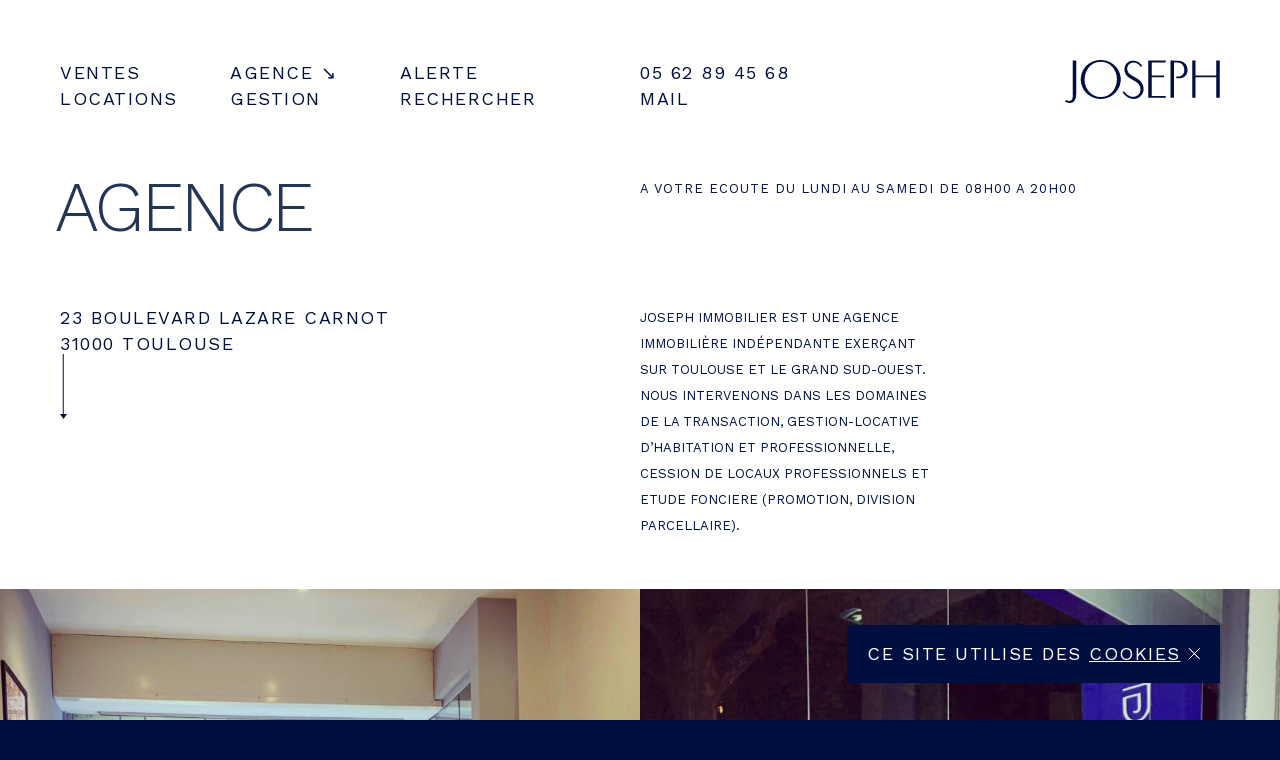

--- FILE ---
content_type: text/html; charset=UTF-8
request_url: https://joseph-immobilier.com/agence/?idAnnonce=18126
body_size: 9187
content:

<!DOCTYPE html>
<html lang="fr-FR">
    <head>

    <!-- Google tag (gtag.js) -->
    <script async src="https://www.googletagmanager.com/gtag/js?id=G-DJWGYD7SQ4"></script>
    <script>
      window.dataLayer = window.dataLayer || [];
      function gtag(){dataLayer.push(arguments);}
      gtag('js', new Date());

      gtag('config', 'G-DJWGYD7SQ4');
    </script>

    <meta charset="UTF-8">
    <meta name="viewport" content="width=device-width, initial-scale=1.0, maximum-scale=1.0, user-scalable=0" />
    <meta http-equiv="X-UA-Compatible" content="IE=Edge">
        <title>Agence immo Toulouse — Joseph Immobilier</title>
    <link href="https://fonts.googleapis.com/css?family=Work+Sans:300,400" rel="stylesheet">
    <link rel="stylesheet" type="text/css" href="https://joseph-immobilier.com/wp-content/themes/joseph-immobilier/style.css?1910172350">

    <meta name='robots' content='max-image-preview:large' />
<style id='wp-img-auto-sizes-contain-inline-css' type='text/css'>
img:is([sizes=auto i],[sizes^="auto," i]){contain-intrinsic-size:3000px 1500px}
/*# sourceURL=wp-img-auto-sizes-contain-inline-css */
</style>
<link rel="https://api.w.org/" href="https://joseph-immobilier.com/wp-json/" /><link rel="alternate" title="JSON" type="application/json" href="https://joseph-immobilier.com/wp-json/wp/v2/pages/12" /><link rel="canonical" href="https://joseph-immobilier.com/agence/" />
<link rel='shortlink' href='https://joseph-immobilier.com/?p=12' />
<!-- BEGIN GADWP v5.1.1.1 Universal Analytics - https://deconf.com/google-analytics-dashboard-wordpress/ -->
<script>
(function(i,s,o,g,r,a,m){i['GoogleAnalyticsObject']=r;i[r]=i[r]||function(){
	(i[r].q=i[r].q||[]).push(arguments)},i[r].l=1*new Date();a=s.createElement(o),
	m=s.getElementsByTagName(o)[0];a.async=1;a.src=g;m.parentNode.insertBefore(a,m)
})(window,document,'script','https://www.google-analytics.com/analytics.js','ga');
  ga('create', 'UA-127206533-1', 'auto');
  ga('send', 'pageview');
</script>
<!-- END GADWP Universal Analytics -->

    <meta name="description" itemprop="description" content="Située dans le centre de toulouse, l’agence joseph immobilier vous propose ses services de transaction, location & gestion locative en immobilier." />

    <meta property="og:type" content="website" />
    <meta property="og:site_name" content="Joseph Immobilier"/>
    <meta property="og:description" content="Située dans le centre de toulouse, l’agence joseph immobilier vous propose ses services de transaction, location & gestion locative en immobilier." />
    <meta property="og:url" content="https://joseph-immobilier.com/agence/" />
    <meta property="og:image" content="https://joseph-immobilier.com/wp-content/themes/joseph-immobilier/img/newog.jpg" />
    <meta property="og:title" content="Agence immo Toulouse — Joseph Immobilier" />

    <meta name="twitter:card" content="summary_large_image" />
    <meta name="twitter:site" content="@mashvp" />
    <meta name="twitter:creator" content="@mashvp" />
    <meta name="twitter:title" content="Agence immo Toulouse — Joseph Immobilier" />
    <meta name="twitter:description" content="Située dans le centre de toulouse, l’agence joseph immobilier vous propose ses services de transaction, location & gestion locative en immobilier." />
    <meta name="twitter:image" content="https://joseph-immobilier.com/wp-content/themes/joseph-immobilier/img/newtw.jpg" />
    
    <link rel="icon" type="image/png" href="https://joseph-immobilier.com/wp-content/themes/joseph-immobilier/img/favicon.png" />

    <style id='global-styles-inline-css' type='text/css'>
:root{--wp--preset--aspect-ratio--square: 1;--wp--preset--aspect-ratio--4-3: 4/3;--wp--preset--aspect-ratio--3-4: 3/4;--wp--preset--aspect-ratio--3-2: 3/2;--wp--preset--aspect-ratio--2-3: 2/3;--wp--preset--aspect-ratio--16-9: 16/9;--wp--preset--aspect-ratio--9-16: 9/16;--wp--preset--color--black: #000000;--wp--preset--color--cyan-bluish-gray: #abb8c3;--wp--preset--color--white: #ffffff;--wp--preset--color--pale-pink: #f78da7;--wp--preset--color--vivid-red: #cf2e2e;--wp--preset--color--luminous-vivid-orange: #ff6900;--wp--preset--color--luminous-vivid-amber: #fcb900;--wp--preset--color--light-green-cyan: #7bdcb5;--wp--preset--color--vivid-green-cyan: #00d084;--wp--preset--color--pale-cyan-blue: #8ed1fc;--wp--preset--color--vivid-cyan-blue: #0693e3;--wp--preset--color--vivid-purple: #9b51e0;--wp--preset--gradient--vivid-cyan-blue-to-vivid-purple: linear-gradient(135deg,rgb(6,147,227) 0%,rgb(155,81,224) 100%);--wp--preset--gradient--light-green-cyan-to-vivid-green-cyan: linear-gradient(135deg,rgb(122,220,180) 0%,rgb(0,208,130) 100%);--wp--preset--gradient--luminous-vivid-amber-to-luminous-vivid-orange: linear-gradient(135deg,rgb(252,185,0) 0%,rgb(255,105,0) 100%);--wp--preset--gradient--luminous-vivid-orange-to-vivid-red: linear-gradient(135deg,rgb(255,105,0) 0%,rgb(207,46,46) 100%);--wp--preset--gradient--very-light-gray-to-cyan-bluish-gray: linear-gradient(135deg,rgb(238,238,238) 0%,rgb(169,184,195) 100%);--wp--preset--gradient--cool-to-warm-spectrum: linear-gradient(135deg,rgb(74,234,220) 0%,rgb(151,120,209) 20%,rgb(207,42,186) 40%,rgb(238,44,130) 60%,rgb(251,105,98) 80%,rgb(254,248,76) 100%);--wp--preset--gradient--blush-light-purple: linear-gradient(135deg,rgb(255,206,236) 0%,rgb(152,150,240) 100%);--wp--preset--gradient--blush-bordeaux: linear-gradient(135deg,rgb(254,205,165) 0%,rgb(254,45,45) 50%,rgb(107,0,62) 100%);--wp--preset--gradient--luminous-dusk: linear-gradient(135deg,rgb(255,203,112) 0%,rgb(199,81,192) 50%,rgb(65,88,208) 100%);--wp--preset--gradient--pale-ocean: linear-gradient(135deg,rgb(255,245,203) 0%,rgb(182,227,212) 50%,rgb(51,167,181) 100%);--wp--preset--gradient--electric-grass: linear-gradient(135deg,rgb(202,248,128) 0%,rgb(113,206,126) 100%);--wp--preset--gradient--midnight: linear-gradient(135deg,rgb(2,3,129) 0%,rgb(40,116,252) 100%);--wp--preset--font-size--small: 13px;--wp--preset--font-size--medium: 20px;--wp--preset--font-size--large: 36px;--wp--preset--font-size--x-large: 42px;--wp--preset--spacing--20: 0.44rem;--wp--preset--spacing--30: 0.67rem;--wp--preset--spacing--40: 1rem;--wp--preset--spacing--50: 1.5rem;--wp--preset--spacing--60: 2.25rem;--wp--preset--spacing--70: 3.38rem;--wp--preset--spacing--80: 5.06rem;--wp--preset--shadow--natural: 6px 6px 9px rgba(0, 0, 0, 0.2);--wp--preset--shadow--deep: 12px 12px 50px rgba(0, 0, 0, 0.4);--wp--preset--shadow--sharp: 6px 6px 0px rgba(0, 0, 0, 0.2);--wp--preset--shadow--outlined: 6px 6px 0px -3px rgb(255, 255, 255), 6px 6px rgb(0, 0, 0);--wp--preset--shadow--crisp: 6px 6px 0px rgb(0, 0, 0);}:where(.is-layout-flex){gap: 0.5em;}:where(.is-layout-grid){gap: 0.5em;}body .is-layout-flex{display: flex;}.is-layout-flex{flex-wrap: wrap;align-items: center;}.is-layout-flex > :is(*, div){margin: 0;}body .is-layout-grid{display: grid;}.is-layout-grid > :is(*, div){margin: 0;}:where(.wp-block-columns.is-layout-flex){gap: 2em;}:where(.wp-block-columns.is-layout-grid){gap: 2em;}:where(.wp-block-post-template.is-layout-flex){gap: 1.25em;}:where(.wp-block-post-template.is-layout-grid){gap: 1.25em;}.has-black-color{color: var(--wp--preset--color--black) !important;}.has-cyan-bluish-gray-color{color: var(--wp--preset--color--cyan-bluish-gray) !important;}.has-white-color{color: var(--wp--preset--color--white) !important;}.has-pale-pink-color{color: var(--wp--preset--color--pale-pink) !important;}.has-vivid-red-color{color: var(--wp--preset--color--vivid-red) !important;}.has-luminous-vivid-orange-color{color: var(--wp--preset--color--luminous-vivid-orange) !important;}.has-luminous-vivid-amber-color{color: var(--wp--preset--color--luminous-vivid-amber) !important;}.has-light-green-cyan-color{color: var(--wp--preset--color--light-green-cyan) !important;}.has-vivid-green-cyan-color{color: var(--wp--preset--color--vivid-green-cyan) !important;}.has-pale-cyan-blue-color{color: var(--wp--preset--color--pale-cyan-blue) !important;}.has-vivid-cyan-blue-color{color: var(--wp--preset--color--vivid-cyan-blue) !important;}.has-vivid-purple-color{color: var(--wp--preset--color--vivid-purple) !important;}.has-black-background-color{background-color: var(--wp--preset--color--black) !important;}.has-cyan-bluish-gray-background-color{background-color: var(--wp--preset--color--cyan-bluish-gray) !important;}.has-white-background-color{background-color: var(--wp--preset--color--white) !important;}.has-pale-pink-background-color{background-color: var(--wp--preset--color--pale-pink) !important;}.has-vivid-red-background-color{background-color: var(--wp--preset--color--vivid-red) !important;}.has-luminous-vivid-orange-background-color{background-color: var(--wp--preset--color--luminous-vivid-orange) !important;}.has-luminous-vivid-amber-background-color{background-color: var(--wp--preset--color--luminous-vivid-amber) !important;}.has-light-green-cyan-background-color{background-color: var(--wp--preset--color--light-green-cyan) !important;}.has-vivid-green-cyan-background-color{background-color: var(--wp--preset--color--vivid-green-cyan) !important;}.has-pale-cyan-blue-background-color{background-color: var(--wp--preset--color--pale-cyan-blue) !important;}.has-vivid-cyan-blue-background-color{background-color: var(--wp--preset--color--vivid-cyan-blue) !important;}.has-vivid-purple-background-color{background-color: var(--wp--preset--color--vivid-purple) !important;}.has-black-border-color{border-color: var(--wp--preset--color--black) !important;}.has-cyan-bluish-gray-border-color{border-color: var(--wp--preset--color--cyan-bluish-gray) !important;}.has-white-border-color{border-color: var(--wp--preset--color--white) !important;}.has-pale-pink-border-color{border-color: var(--wp--preset--color--pale-pink) !important;}.has-vivid-red-border-color{border-color: var(--wp--preset--color--vivid-red) !important;}.has-luminous-vivid-orange-border-color{border-color: var(--wp--preset--color--luminous-vivid-orange) !important;}.has-luminous-vivid-amber-border-color{border-color: var(--wp--preset--color--luminous-vivid-amber) !important;}.has-light-green-cyan-border-color{border-color: var(--wp--preset--color--light-green-cyan) !important;}.has-vivid-green-cyan-border-color{border-color: var(--wp--preset--color--vivid-green-cyan) !important;}.has-pale-cyan-blue-border-color{border-color: var(--wp--preset--color--pale-cyan-blue) !important;}.has-vivid-cyan-blue-border-color{border-color: var(--wp--preset--color--vivid-cyan-blue) !important;}.has-vivid-purple-border-color{border-color: var(--wp--preset--color--vivid-purple) !important;}.has-vivid-cyan-blue-to-vivid-purple-gradient-background{background: var(--wp--preset--gradient--vivid-cyan-blue-to-vivid-purple) !important;}.has-light-green-cyan-to-vivid-green-cyan-gradient-background{background: var(--wp--preset--gradient--light-green-cyan-to-vivid-green-cyan) !important;}.has-luminous-vivid-amber-to-luminous-vivid-orange-gradient-background{background: var(--wp--preset--gradient--luminous-vivid-amber-to-luminous-vivid-orange) !important;}.has-luminous-vivid-orange-to-vivid-red-gradient-background{background: var(--wp--preset--gradient--luminous-vivid-orange-to-vivid-red) !important;}.has-very-light-gray-to-cyan-bluish-gray-gradient-background{background: var(--wp--preset--gradient--very-light-gray-to-cyan-bluish-gray) !important;}.has-cool-to-warm-spectrum-gradient-background{background: var(--wp--preset--gradient--cool-to-warm-spectrum) !important;}.has-blush-light-purple-gradient-background{background: var(--wp--preset--gradient--blush-light-purple) !important;}.has-blush-bordeaux-gradient-background{background: var(--wp--preset--gradient--blush-bordeaux) !important;}.has-luminous-dusk-gradient-background{background: var(--wp--preset--gradient--luminous-dusk) !important;}.has-pale-ocean-gradient-background{background: var(--wp--preset--gradient--pale-ocean) !important;}.has-electric-grass-gradient-background{background: var(--wp--preset--gradient--electric-grass) !important;}.has-midnight-gradient-background{background: var(--wp--preset--gradient--midnight) !important;}.has-small-font-size{font-size: var(--wp--preset--font-size--small) !important;}.has-medium-font-size{font-size: var(--wp--preset--font-size--medium) !important;}.has-large-font-size{font-size: var(--wp--preset--font-size--large) !important;}.has-x-large-font-size{font-size: var(--wp--preset--font-size--x-large) !important;}
/*# sourceURL=global-styles-inline-css */
</style>
<link rel='stylesheet' id='wp-block-library-css' href='https://joseph-immobilier.com/wp-includes/css/dist/block-library/style.min.css?ver=6.9' type='text/css' media='all' />
<style id='wp-block-library-inline-css' type='text/css'>
/*wp_block_styles_on_demand_placeholder:697496627eed8*/
/*# sourceURL=wp-block-library-inline-css */
</style>
<link rel='stylesheet' id='classic-theme-styles-css' href='https://joseph-immobilier.com/wp-includes/css/classic-themes.min.css?ver=6.9' type='text/css' media='all' />
</head>
    <body class="wp-singular page-template page-template-t-agence page-template-t-agence-php page page-id-12 wp-theme-joseph-immobilier">
    

    <header class="siteHeader  siteHeader--start">

        <a href="javascript:;" class="siteHeader__closeBurger" onclick="hideMenu()"><svg width="19" height="18" viewBox="0 0 19 18" xmlns="http://www.w3.org/2000/svg"><g fill="#000F3F" fill-rule="nonzero"><path d="M2.0753788.16116524L18.33883476 16.4246212l-1.41421356 1.41421356L.66116524 1.5753788z"/><path d="M16.9246212.16116524L.66116524 16.4246212l1.41421356 1.41421356L18.33883476 1.5753788z"/></g></svg></a>

        <!-- <a href="javascript:;" class="siteHeader__logoSmall"><svg viewBox="0 0 156 43" xmlns="http://www.w3.org/2000/svg"><g fill="#000F3F" fill-rule="evenodd"><path d="M0 41.5697631l.92054564-1.5474288c1.40091771.7254828 2.60888262.9686502 3.52741834.8721871 3.04704626-.0984727 3.33647546-3.0948576 3.33647546-5.8038629V.6231884h3.43295186v33.6957653c0 4.302656-1.69235683 9.0876275-6.81766552 8.6535436C3.14352267 42.8278027 1.74059503 42.4901818 0 41.5697631M52.2823403 19.4266657c-.0949177-9.56841741-6.375303-17.64570479-16.2684917-17.64570479-9.6578721 0-16.0786564 7.83742732-16.317928 17.64570479-.284753 9.0387264 6.8498912 17.6976744 16.317928 17.6976744 9.5135181 0 16.0766789-8.1752302 16.2684917-17.6976744m-36.391036 0C15.8913043 8.22320224 24.8827753 0 36.0138486 0c10.2748368 0 20.0731079 7.93537017 20.0731079 19.4266657 0 10.7237433-9.0369523 19.5226097-20.0731079 19.5226097-10.4191908 0-20.1225443-8.0293154-20.1225443-19.5226097M57.9565217 32.3254647l1.445392-1.0683167c2.504412 3.6431819 5.4892866 5.2466667 8.0417448 5.537475 2.6005044.2423402 4.6224517-.5816167 6.1639362-1.8942931 1.445392-1.3591249 2.5524582-3.2049499 2.3602731-5.6848986-.0480462-1.3591249-.3843701-2.7687374-1.1551124-4.0814139-.8187886-1.3591249-2.168088-2.5728457-4.141989-3.788586-1.9258547-1.1652528-3.8537114-2.0901848-5.5853791-3.253418-1.6876253-1.0683167-3.1790616-2.4294611-4.0939427-4.0329458-1.5414846-2.8172056-1.6375771-6.17159867-.194187-8.88984859C62.0985107 2.7397579 64.5548764.94240097 67.7319361.64957315c4.1920372-.2908083 7.8035153 1.84582499 9.9215551 5.24666664l-1.445392.97340004c-1.9258547-2.86567357-4.9107294-4.76198611-8.2359318-4.22681804-2.5024099.43823197-4.139987 1.89429304-4.862683 3.69164997-.7707423 2.03969719-.5785572 4.32375414.5305109 6.07264304.6746497 1.0218681 1.7336696 1.9447806 3.2271079 2.8676931 1.4914364.969361 3.3692448 1.8458249 5.5853791 3.2049499 2.2161343 1.2642084 4.0939427 2.9141416 5.2010089 4.9558583 1.1571144 1.9912292 1.445392 3.9339903 1.4914363 5.6364306-.0460443 3.3988221-1.5875289 6.1211111-3.9958482 7.918468-2.1180398 1.5045291-4.864685 2.3305055-7.9456522 1.7953374-3.1310154-.4846805-6.5022621-2.5728458-9.2469054-6.4603874M83.8188406.6231884H101.57971l-.388249 1.82257893h-13.93672V15.4470962h12.4360285v1.7248695H87.254741v18.7562116h13.93672l.388249 1.7747213H83.8188406zM106.253623.6231884h3.341972c4.895558 0 6.306308.28913999 7.4353.62214948 3.672646 1.24629303 6.49806 4.51058373 6.355224 8.92345812-.234799 6.5245932-5.695831 9.1627463-11.579501 7.8666015l.424595-1.6790059c4.142245.9591471 7.765975-1.6311483 7.812935-6.2354533.095876-2.73386838-1.175952-5.66116144-3.76461-6.95730619-.849189-.38286122-1.978181-.71786478-6.683943-.71786478V37.7028986h-3.341972V.6231884zM128.065217.6231884h3.394687v14.8239078h20.894811V.6231884h3.442386v37.0797102h-3.442386V17.1719657h-20.894811v20.5309329h-3.394687z"/></g></svg></a> -->
        <div class="siteHeader__left">
            <a class="siteHeader__itemLink  siteHeader__itemLink--0" href="https://joseph-immobilier.com/annonces/vente/">Ventes</a><br>
            <a class="siteHeader__itemLink  siteHeader__itemLink--1" href="https://joseph-immobilier.com/annonces/location/">Locations</a>
        </div>
        <div class="siteHeader__left  siteHeader__left--two">
            <a href="https://joseph-immobilier.com/agence/">Agence</a><br>
            <a href="https://joseph-immobilier.com/gestion/">Gestion</a>
        </div>
        <div class="siteHeader__left  siteHeader__left--three">
            <a href="https://joseph-immobilier.com/alerte/" class="siteHeader__aSoon--no">Alerte<!--<span>Soon</span>--></a><br>
            <a href="javascript:;" class="siteHeader__search">Rechercher</a>
        </div>
        <div class="clear"></div>
        <div class="siteHeader__right">
            <div class="siteHeader__rightLeft">
                <a href="tel:+33562894568">05 62 89 45 68</a><br>
                <a href="javascript:window.location.href = 'mailto:' + ['info','joseph-immobilier.com'].join('@')">Mail</a>
            </div>
            <div class="siteHeader__rightLeft  siteHeader__rightLeft--logo">
                <a href="https://joseph-immobilier.com/" class="siteHeader__smallLogo"><svg viewBox="0 0 156 43" xmlns="http://www.w3.org/2000/svg"><g fill="#000F3F" fill-rule="evenodd"><path d="M0 41.5697631l.92054564-1.5474288c1.40091771.7254828 2.60888262.9686502 3.52741834.8721871 3.04704626-.0984727 3.33647546-3.0948576 3.33647546-5.8038629V.6231884h3.43295186v33.6957653c0 4.302656-1.69235683 9.0876275-6.81766552 8.6535436C3.14352267 42.8278027 1.74059503 42.4901818 0 41.5697631M52.2823403 19.4266657c-.0949177-9.56841741-6.375303-17.64570479-16.2684917-17.64570479-9.6578721 0-16.0786564 7.83742732-16.317928 17.64570479-.284753 9.0387264 6.8498912 17.6976744 16.317928 17.6976744 9.5135181 0 16.0766789-8.1752302 16.2684917-17.6976744m-36.391036 0C15.8913043 8.22320224 24.8827753 0 36.0138486 0c10.2748368 0 20.0731079 7.93537017 20.0731079 19.4266657 0 10.7237433-9.0369523 19.5226097-20.0731079 19.5226097-10.4191908 0-20.1225443-8.0293154-20.1225443-19.5226097M57.9565217 32.3254647l1.445392-1.0683167c2.504412 3.6431819 5.4892866 5.2466667 8.0417448 5.537475 2.6005044.2423402 4.6224517-.5816167 6.1639362-1.8942931 1.445392-1.3591249 2.5524582-3.2049499 2.3602731-5.6848986-.0480462-1.3591249-.3843701-2.7687374-1.1551124-4.0814139-.8187886-1.3591249-2.168088-2.5728457-4.141989-3.788586-1.9258547-1.1652528-3.8537114-2.0901848-5.5853791-3.253418-1.6876253-1.0683167-3.1790616-2.4294611-4.0939427-4.0329458-1.5414846-2.8172056-1.6375771-6.17159867-.194187-8.88984859C62.0985107 2.7397579 64.5548764.94240097 67.7319361.64957315c4.1920372-.2908083 7.8035153 1.84582499 9.9215551 5.24666664l-1.445392.97340004c-1.9258547-2.86567357-4.9107294-4.76198611-8.2359318-4.22681804-2.5024099.43823197-4.139987 1.89429304-4.862683 3.69164997-.7707423 2.03969719-.5785572 4.32375414.5305109 6.07264304.6746497 1.0218681 1.7336696 1.9447806 3.2271079 2.8676931 1.4914364.969361 3.3692448 1.8458249 5.5853791 3.2049499 2.2161343 1.2642084 4.0939427 2.9141416 5.2010089 4.9558583 1.1571144 1.9912292 1.445392 3.9339903 1.4914363 5.6364306-.0460443 3.3988221-1.5875289 6.1211111-3.9958482 7.918468-2.1180398 1.5045291-4.864685 2.3305055-7.9456522 1.7953374-3.1310154-.4846805-6.5022621-2.5728458-9.2469054-6.4603874M83.8188406.6231884H101.57971l-.388249 1.82257893h-13.93672V15.4470962h12.4360285v1.7248695H87.254741v18.7562116h13.93672l.388249 1.7747213H83.8188406zM106.253623.6231884h3.341972c4.895558 0 6.306308.28913999 7.4353.62214948 3.672646 1.24629303 6.49806 4.51058373 6.355224 8.92345812-.234799 6.5245932-5.695831 9.1627463-11.579501 7.8666015l.424595-1.6790059c4.142245.9591471 7.765975-1.6311483 7.812935-6.2354533.095876-2.73386838-1.175952-5.66116144-3.76461-6.95730619-.849189-.38286122-1.978181-.71786478-6.683943-.71786478V37.7028986h-3.341972V.6231884zM128.065217.6231884h3.394687v14.8239078h20.894811V.6231884h3.442386v37.0797102h-3.442386V17.1719657h-20.894811v20.5309329h-3.394687z"/></g></svg></a>
                <div class="siteHeader__text">Agence immobilière<br>à Toulouse</div>
            </div>
        </div>
        <div class="clear"></div>
    </header>

    <div class="headerM">
        <a href="https://joseph-immobilier.com/" class="headerM__logo"><svg width="502" height="149" viewBox="0 0 502 149" xmlns="http://www.w3.org/2000/svg"><g fill="none" fill-rule="evenodd"><g fill="#000F3F"><path d="M0 133.409937l2.95430926-4.966167c4.49596847 2.328294 8.37269304 3.108692 11.32055184 2.799113 9.7788927-.316029 10.7077585-9.932334 10.7077585-18.626351V2H36v108.139898c0 13.808524-5.4312847 29.164944-21.8799498 27.771838C10.0885146 137.447367 5.58609568 136.363839 0 133.409937"/><path d="M167.789836 62.3460433c-.304619-30.7079442-20.460274-56.6304013-52.210508-56.6304013-30.9950313 0-51.6012693 25.1526737-52.3691642 56.6304013-.9138584 29.0080058 21.9833719 56.7971877 52.3691642 56.7971877 30.531756 0 51.594923-26.2367853 52.210508-56.7971877m-116.789836 0C51 26.3907421 79.8563487 0 115.579328 0 148.554386 0 180 25.467002 180 62.3460433 180 96.7617777 150.997688 125 115.579328 125 82.1409947 125 51 99.2314995 51 62.3460433"/><path d="M186 103.742189l4.6387-3.428551c8.037415 11.692072 17.61678 16.838139 25.80839 17.771431 8.345805.777743 14.834845-1.866584 19.781935-6.079359 4.6387-4.361843 8.19161-10.285653 7.57483-18.2445583-.154195-4.3618429-1.23356-8.8857156-3.707105-13.098491-2.62774-4.3618429-6.95805-8.2570399-13.292895-12.1587181-6.18065-3.7396484-12.367725-6.7080348-17.92517-10.441202-5.4161-3.4285511-10.20257-7.7968752-13.1387-12.9429424-4.94709-9.0412642-5.25548-19.8065258-.623205-28.5302116 4.176115-7.79687521 12.059335-13.56513698 22.25548-14.50490997 13.453515-.93329179 25.04384 5.92381041 31.84127 16.83813947l-4.6387 3.123935c-6.18065-9.1968129-15.760015-15.28265312-26.431595-13.56513697-8.03099 1.40641888-13.28647 6.07935907-15.60582 11.84762077-2.473545 6.546005-1.856765 13.8762343 1.70257 19.4889474 2.165155 3.2794837 5.56387 6.2413889 10.356765 9.2032941 4.78647 3.1109726 10.812925 5.9238104 17.92517 10.2856533 7.112245 4.0572268 13.1387 9.3523615 16.69161 15.9048476 3.71353 6.3904563 4.6387 12.625364 4.78647 18.0890097-.14777 10.907848-5.09486 19.644496-12.823885 25.412758-6.79743 4.828489-15.612245 7.479297-25.5 5.76178-10.048375-1.555486-20.867725-8.25704-29.676115-20.733336"/><path d="M269 2h57l-1.246007 5.84920678h-44.72715V49.5744017h39.910976v5.5356279h-39.910976v60.1943534h44.72715L326 121h-57z"/><path d="M341 2h10.725397c15.711326 0 20.23885.92793762 23.862125 1.99666577 11.786634 3.99973111 20.854242 14.47582683 20.395838 28.63807473-.753541 20.9393923-18.279644 29.4060231-37.16212 25.2463028l1.362653-5.3884378c13.293715 3.0781931 24.923361-5.234848 25.074069-20.0114547.307696-8.7738101-3.773983-18.1683785-12.08177-22.3280989-2.725306-1.2287174-6.348581-2.30384512-21.450795-2.30384512V121H341V2z"/><path d="M411 2h10.894575v47.5744017h67.057765V2H500v119h-11.04766V55.1100296h-67.057765V121H411z"/></g><path d="M411.632 148.25h-1.12v-9.24h1.12v9.24zm13.122667 0h-1.064v-5.81l.126-2.436h-.014l-3.038 8.246h-.952l-3.038-8.246h-.014l.126 2.436v5.81h-1.064v-9.24h1.722l2.03 5.614.7 2.31h.028l.714-2.296 2.016-5.628h1.722v9.24zm13.122667 0h-1.064v-5.81l.126-2.436h-.014l-3.038 8.246h-.952l-3.038-8.246h-.014l.126 2.436v5.81h-1.064v-9.24h1.722l2.03 5.614.7 2.31h.028l.714-2.296 2.016-5.628h1.722v9.24zm7.914667-9.38c.868004 0 1.623997.193665 2.268.581.644003.387335 1.140998.937996 1.491 1.652.350002.714004.525 1.556328.525 2.527 0 .970672-.174998 1.812996-.525 2.527-.350002.714004-.846997 1.264665-1.491 1.652-.644003.387335-1.399996.581-2.268.581-.868004 0-1.623997-.193665-2.268-.581-.644003-.387335-1.140998-.937996-1.491-1.652-.350002-.714004-.525-1.556328-.525-2.527 0-.970672.174998-1.812996.525-2.527.350002-.714004.846997-1.264665 1.491-1.652.644003-.387335 1.399996-.581 2.268-.581zm0 1.05c-.961338 0-1.719664.328997-2.275.987-.555336.658003-.833 1.565661-.833 2.723s.277664 2.064997.833 2.723c.555336.658003 1.313662.987 2.275.987.961338 0 1.719664-.328997 2.275-.987.555336-.658003.833-1.565661.833-2.723s-.277664-2.064997-.833-2.723c-.555336-.658003-1.313662-.987-2.275-.987zm7.914667-.91h3.29c1.064005 0 1.854997.221664 2.373.665.518003.443336.777 1.070996.777 1.883 0 .485336-.137665.914665-.413 1.288-.275335.373335-.655664.606666-1.141.7v.014c.541336.102667.975332.349998 1.302.742.326668.392002.49.844664.49 1.358 0 .793337-.298664 1.423331-.896 1.89-.597336.466669-1.432661.7-2.506.7h-3.276v-9.24zm3.304 4.06c.66267 0 1.154998-.123665 1.477-.371.322002-.247335.483-.627664.483-1.141 0-.998672-.653327-1.498-1.96-1.498h-2.184v3.01h2.184zm.238 4.13c.653337 0 1.143332-.132999 1.47-.399.326668-.266001.49-.646331.49-1.141s-.163332-.874999-.49-1.141c-.326668-.266001-.816663-.399-1.47-.399h-2.422v3.08h2.422zm7.886667 1.05h-1.12v-9.24h1.12v9.24zm10.602667-1.05v1.05h-6.412v-9.24h1.12v8.19h5.292zm4.246667 1.05h-1.12v-9.24h1.12v9.24zm10.882667-1.05v1.05h-6.692v-9.24h6.482v1.05h-5.362v2.982h4.172v1.05h-4.172v3.108h5.572zm6.738667-2.786h-2.212v3.836h-1.12v-9.24h3.5c.942671 0 1.698664.242664 2.268.728.569336.485336.854 1.143329.854 1.974 0 .653337-.181998 1.203998-.546 1.652-.364002.448002-.86333.755999-1.498.924l2.604 3.962h-1.33l-2.52-3.836zm-2.212-1.05h2.366c1.306673 0 1.96-.550661 1.96-1.652 0-1.101339-.653327-1.652-1.96-1.652h-2.366v3.304z" fill="#243656"/></g></svg></a>
        <a href="javascript:;" class="headerM__burger" onclick="burger()"><svg width="23" height="14" viewBox="0 0 23 14" xmlns="http://www.w3.org/2000/svg"><g fill="#000F3F" fill-rule="nonzero"><path d="M0 0h23v2H0z"/><path d="M0 6h23v2H0z"/><path d="M0 12h23v2H0z"/></g></svg></a>
    </div>


    <div class="searchBlock">
        <a href="javascript:;" class="searchBlock__close"><svg width="12" height="12" viewBox="0 0 12 12" xmlns="http://www.w3.org/2000/svg"><path d="M6.389872 5.6101278L11.5.5 6.389872 5.6101278 1.279744.5l5.110128 5.1101278zm0 0l-5.110128 5.1101277 5.110128-5.1101277L11.5 10.7202555 6.389872 5.6101278z" fill-rule="nonzero" stroke="#243656" fill="none" stroke-linecap="square"/></svg></a>
        <form method="get" action="/">
            <input type="text" placeholder="Votre recherche ici" name="s" id="s" autocomplete="off" />
            <input type="submit" value="&nbsp;&nbsp;" name="submit">
        </form>
    </div>

    





<section class="agence">
    <div class="agence__title">Agence</div>
    <div class="agence__ref">A VOTRE ECOUTE DU LUNDI AU SAMEDI DE 08H00 A 20H00<br />
<br />
</div>
    <div class="clear"></div>
</section>

<section class="agence  agence--two">
	<div class="agence__areaPrice">23 Boulevard Lazare Carnot<br>31000 Toulouse</div>
    <div class="agence__speech"><p>JOSEPH IMMOBILIER EST UNE AGENCE IMMOBILIÈRE INDÉPENDANTE EXERÇANT SUR TOULOUSE ET LE GRAND SUD-OUEST.<br />
NOUS INTERVENONS DANS LES DOMAINES DE LA TRANSACTION, GESTION-LOCATIVE D&rsquo;HABITATION ET PROFESSIONNELLE, CESSION DE LOCAUX PROFESSIONNELS ET ETUDE FONCIERE (PROMOTION, DIVISION PARCELLAIRE).</p>
</div>
    <div class="clear"></div>
    <svg viewBox="0 0 7 65" xmlns="http://www.w3.org/2000/svg"><g fill-rule="nonzero" fill="none"><path d="M3.25.5v60" stroke="#000F3F" stroke-linecap="square"/><path fill="#000F3F" d="M3.5 64.9411765L0 60h7z"/></g></svg></section>


<section class="photoAgence">
	<div class="photoAgence__bloc"><img src="https://joseph-immobilier.com/wp-content/uploads/D5A29F8B-8B5E-4F37-871D-EE34A485D7A0-1-1000x1000.jpg" /></div>
	<div class="photoAgence__bloc  photoAgence__bloc--right"><img src="https://joseph-immobilier.com/wp-content/uploads/324672EA-64C2-4F41-9B55-B4934E6D5E4Anew-1-1000x1250.jpg" /></div>
	<svg width="207" height="252" viewBox="0 0 207 252" xmlns="http://www.w3.org/2000/svg"><path d="M0 0v9.53075h187.396763v142.28341c-1.038717 48.86563-34.827569 90.79887-83.779653 90.79887-48.697496 0-85.419196-44.38782-84.024056-90.79887V68.9028h94.930585v77.7968c0 13.84423-1.466424 29.15711-16.90461 29.66035-4.65386.49297-10.784326-.73946-17.882226-4.45727l-4.653859 7.90805c8.818911 4.70376 15.926994 6.42915 22.291681 7.16861 25.967924 2.22863 34.542431-22.23499 34.542431-44.23377V59.00232H0v92.81184C.071284 210.79594 50.011167 252 103.61711 252 160.410489 252 206.928716 206.86245 207 151.81416V0H0z" fill="#FFF" fill-rule="evenodd"/></svg></section>

<section class="agenceMap" id="mapHere"></section>

<section class="agenceForm" id="agenceForm">
	<h3>NOUS CONTACTER</h3>
	<p>Remplissez le formulaire ci-dessous ou <a href="javascript:window.location.href = 'mailto:' + ['info','joseph-immobilier.com'].join('@')">envoyez nous un email</a>.</p>

	<form method="get" action="?" onsubmit="return okornotAgence()">
		<input type="hidden" name="c_idAnnonce" value="18126" />
		<input type="text" name="c_name" placeholder="NOM/PRÉNOM" required /><input type="tel" name="c_tel" placeholder="TÉLÉPHONE" required /><br>
		<input type="email" name="c_email" placeholder="EMAIL" /><input type="text" name="c_ville" placeholder="VILLE" /><br>
		<textarea name="c_msg" placeholder="VOTRE MESSAGE"></textarea>
		<input type="hidden" name="c_permalink" value="https://joseph-immobilier.com/agence/">
		<input type="submit" value="ENVOYER" name="c_submit" />
		<div class="agenceForm__check">
			<input type="checkbox" id="id_rgpd" required>
			<p><label for="id_rgpd">En soumettant ce formulaire, j'accepte que les informations saisies soient exploitées dans le cadre de votre demande d'information et de la relation commerciale qui peut en découler.</label></p>
		</div>
		<div id="notif_form_ok"></div>
		<div class="small">Pour retirer votre consentement à l'utilisation des données collectées par ce formulaire, veuillez <a href="javascript:window.location.href = 'mailto:' + ['info','joseph-immobilier.com'].join('@')">nous envoyer un mail</a>.</div>
		<br clear="all">
	</form>
</section>








<footer>
	<div class="siteHeader__left">
        <a href="https://joseph-immobilier.com/annonces/vente/">Ventes</a><br>
        <a href="https://joseph-immobilier.com/annonces/location/">Locations</a>
    </div>
    <div class="siteHeader__left  siteHeader__left--two">
        <a href="https://joseph-immobilier.com/agence/">Agence</a><br>
        <a href="https://joseph-immobilier.com/services/">Services</a>
    </div>
    <div class="siteHeader__left  siteHeader__left--three">
        <!-- <a href="javascript:;" class="siteHeader__aSoon">Alerte<span>Soon</span></a><br> -->
         <a href="/joseph-immobilier-bareme-honoraires.pdf" target="_blank" class="siteHeader__search">HONORAIRES</a><br>
        <a href="https://extranet2.ics.fr/V5/connexion-josephimmo.html" target="_blank">Extranet</a><br>
    </div>
    <div class="clear"></div>
    <div class="siteHeader__right">
        <div class="siteHeader__rightLeft">
            <a href="tel:+33562894568">05 62 89 45 68</a> &nbsp; <a href="javascript:window.location.href = 'mailto:' + ['info','joseph-immobilier.com'].join('@')">Mail</a><br><a href="https://joseph-immobilier.com/conditions/" class="siteHeader__smallLogo--">CONDITIONS</a>
        </div>
        <div class="siteHeader__rightLeft"><a href="https://joseph-immobilier.com/conditions/" class="siteHeader__smallLogo"><svg viewBox="0 0 156 43" xmlns="http://www.w3.org/2000/svg"><g fill="#000F3F" fill-rule="evenodd"><path d="M0 41.5697631l.92054564-1.5474288c1.40091771.7254828 2.60888262.9686502 3.52741834.8721871 3.04704626-.0984727 3.33647546-3.0948576 3.33647546-5.8038629V.6231884h3.43295186v33.6957653c0 4.302656-1.69235683 9.0876275-6.81766552 8.6535436C3.14352267 42.8278027 1.74059503 42.4901818 0 41.5697631M52.2823403 19.4266657c-.0949177-9.56841741-6.375303-17.64570479-16.2684917-17.64570479-9.6578721 0-16.0786564 7.83742732-16.317928 17.64570479-.284753 9.0387264 6.8498912 17.6976744 16.317928 17.6976744 9.5135181 0 16.0766789-8.1752302 16.2684917-17.6976744m-36.391036 0C15.8913043 8.22320224 24.8827753 0 36.0138486 0c10.2748368 0 20.0731079 7.93537017 20.0731079 19.4266657 0 10.7237433-9.0369523 19.5226097-20.0731079 19.5226097-10.4191908 0-20.1225443-8.0293154-20.1225443-19.5226097M57.9565217 32.3254647l1.445392-1.0683167c2.504412 3.6431819 5.4892866 5.2466667 8.0417448 5.537475 2.6005044.2423402 4.6224517-.5816167 6.1639362-1.8942931 1.445392-1.3591249 2.5524582-3.2049499 2.3602731-5.6848986-.0480462-1.3591249-.3843701-2.7687374-1.1551124-4.0814139-.8187886-1.3591249-2.168088-2.5728457-4.141989-3.788586-1.9258547-1.1652528-3.8537114-2.0901848-5.5853791-3.253418-1.6876253-1.0683167-3.1790616-2.4294611-4.0939427-4.0329458-1.5414846-2.8172056-1.6375771-6.17159867-.194187-8.88984859C62.0985107 2.7397579 64.5548764.94240097 67.7319361.64957315c4.1920372-.2908083 7.8035153 1.84582499 9.9215551 5.24666664l-1.445392.97340004c-1.9258547-2.86567357-4.9107294-4.76198611-8.2359318-4.22681804-2.5024099.43823197-4.139987 1.89429304-4.862683 3.69164997-.7707423 2.03969719-.5785572 4.32375414.5305109 6.07264304.6746497 1.0218681 1.7336696 1.9447806 3.2271079 2.8676931 1.4914364.969361 3.3692448 1.8458249 5.5853791 3.2049499 2.2161343 1.2642084 4.0939427 2.9141416 5.2010089 4.9558583 1.1571144 1.9912292 1.445392 3.9339903 1.4914363 5.6364306-.0460443 3.3988221-1.5875289 6.1211111-3.9958482 7.918468-2.1180398 1.5045291-4.864685 2.3305055-7.9456522 1.7953374-3.1310154-.4846805-6.5022621-2.5728458-9.2469054-6.4603874M83.8188406.6231884H101.57971l-.388249 1.82257893h-13.93672V15.4470962h12.4360285v1.7248695H87.254741v18.7562116h13.93672l.388249 1.7747213H83.8188406zM106.253623.6231884h3.341972c4.895558 0 6.306308.28913999 7.4353.62214948 3.672646 1.24629303 6.49806 4.51058373 6.355224 8.92345812-.234799 6.5245932-5.695831 9.1627463-11.579501 7.8666015l.424595-1.6790059c4.142245.9591471 7.765975-1.6311483 7.812935-6.2354533.095876-2.73386838-1.175952-5.66116144-3.76461-6.95730619-.849189-.38286122-1.978181-.71786478-6.683943-.71786478V37.7028986h-3.341972V.6231884zM128.065217.6231884h3.394687v14.8239078h20.894811V.6231884h3.442386v37.0797102h-3.442386V17.1719657h-20.894811v20.5309329h-3.394687z"/></g></svg></a></div>
    </div>
    <div class="clear"></div>
</footer>

<div class="cook">CE SITE UTILISE DES <a href="https://joseph-immobilier.com/conditions/" onclick="cookieOK()">COOKIES</a> <a href="javascript:;" onclick="cookieOK()"><svg width="12" height="12" viewBox="0 0 12 12" xmlns="http://www.w3.org/2000/svg"><path d="M6.389872 5.6101278L11.5.5 6.389872 5.6101278 1.279744.5l5.110128 5.1101278zm0 0l-5.110128 5.1101277 5.110128-5.1101277L11.5 10.7202555 6.389872 5.6101278z" fill-rule="nonzero" stroke="#243656" fill="none" stroke-linecap="square"/></svg></a></div>



<div class="form-thx">
	</div>


<script>
var home_url = 'https://joseph-immobilier.com';
var lat = '43.6017811';
var lon = '1.4513129';
</script>
<script type="speculationrules">
{"prefetch":[{"source":"document","where":{"and":[{"href_matches":"/*"},{"not":{"href_matches":["/wp-*.php","/wp-admin/*","/wp-content/uploads/*","/wp-content/*","/wp-content/plugins/*","/wp-content/themes/joseph-immobilier/*","/*\\?(.+)"]}},{"not":{"selector_matches":"a[rel~=\"nofollow\"]"}},{"not":{"selector_matches":".no-prefetch, .no-prefetch a"}}]},"eagerness":"conservative"}]}
</script>
<script src="https://maps.googleapis.com/maps/api/js?key=AIzaSyBm0TTma26TxHrVEqX1sABrulhXjkTIx7M"></script>
<script src="https://joseph-immobilier.com/wp-content/themes/joseph-immobilier/js/libs-min.js"></script>
<script src="https://joseph-immobilier.com/wp-content/themes/joseph-immobilier/js/main-min.js?1901021100"></script>
</body>
</html>

--- FILE ---
content_type: text/css
request_url: https://joseph-immobilier.com/wp-content/themes/joseph-immobilier/style.css?1910172350
body_size: 6660
content:
/*!
Theme Name: Joseph Immobilier
Theme URI: https://joseph-immobilier.com
Description: Thème Joseph Immobilier
Version: 1.0
Author: mashvp
Author URI: https://mashvp.com
*/html,body,div,span,applet,object,iframe,h1,h2,h3,h4,h5,h6,p,blockquote,pre,a,abbr,acronym,address,big,cite,code,del,dfn,em,img,ins,kbd,q,s,samp,small,strike,strong,sub,sup,tt,var,b,u,i,center,dl,dt,dd,ol,ul,li,fieldset,form,label,legend,table,caption,tbody,tfoot,thead,tr,th,td,article,aside,canvas,details,embed,figure,figcaption,footer,header,hgroup,menu,nav,output,ruby,section,summary,time,mark,audio,video{margin:0;padding:0;border:0;font-size:100%;font:inherit;vertical-align:baseline}article,aside,details,figcaption,figure,footer,header,hgroup,menu,nav,section{display:block}body{line-height:1}ol,ul{list-style:none}blockquote,q{quotes:none}blockquote:before,blockquote:after,q:before,q:after{content:'';content:none}table{border-collapse:collapse;border-spacing:0}input,textarea{outline:0}*{-webkit-font-smoothing:antialiased;-moz-osx-font-smoothing:grayscale;font-smoothing:antialiased;text-rendering:optimizeLegibility;box-sizing:border-box;outline:0;-webkit-transform-origin:0 0;transform-origin:0 0;position:relative}::-moz-selection{color:#fff;background:#000F3F}::selection{color:#fff;background:#000F3F}html,body{min-height:100vh}html{background:#000F3F}body{background:#fff}body,input,textarea,select{color:#000F3F;font-family:'Work Sans', sans-serif;font-size:14px;font-weight:400;margin:0;border-radius:0}b,strong{font-weight:700}a{cursor:pointer;color:#000F3F}h1,h2,h3,h4,h5,h6{font-weight:700}img{display:block;max-width:100%}.clear{position:relative;display:block;clear:both}.wrapper{position:relative;width:1220px;margin:0 auto}.none{opacity:0;pointer-events:none}::-webkit-input-placeholder{color:#000F3F}::-moz-placeholder{color:#000F3F}:-ms-input-placeholder{color:#000F3F}:-moz-placeholder{color:#000F3F}.mobileOnly{display:none}.desktopOnly{display:block}@media (max-width: 540px){.mobileOnly{display:block}.desktopOnly{display:none}}html.pc{width:calc(100vw - 0px);overflow-x:hidden}html.old_osx{width:calc(100vw - 0px);overflow-x:hidden}.owl-carousel{display:none;width:100%;-webkit-tap-highlight-color:transparent;position:relative;z-index:1}.owl-carousel .owl-stage{position:relative;touch-action:manipulation;-moz-backface-visibility:hidden}.owl-carousel .owl-stage:after{content:".";display:block;clear:both;visibility:hidden;line-height:0;height:0}.owl-carousel .owl-stage-outer{position:relative;overflow:hidden;-webkit-transform:translate3d(0px, 0px, 0px)}.owl-carousel .owl-wrapper,.owl-carousel .owl-item{-webkit-backface-visibility:hidden;-moz-backface-visibility:hidden;-ms-backface-visibility:hidden;-webkit-transform:translate3d(0, 0, 0);-moz-transform:translate3d(0, 0, 0);-ms-transform:translate3d(0, 0, 0)}.owl-carousel .owl-item{position:relative;min-height:1px;float:left;-webkit-backface-visibility:hidden;-webkit-tap-highlight-color:transparent;-webkit-touch-callout:none}.owl-carousel .owl-item img{display:block;width:100%}.owl-carousel .owl-nav.disabled,.owl-carousel .owl-dots.disabled{display:none}.owl-carousel .owl-nav .owl-prev,.owl-carousel .owl-nav .owl-next,.owl-carousel .owl-dot{cursor:pointer;-webkit-user-select:none;-moz-user-select:none;-ms-user-select:none;user-select:none}.owl-carousel .owl-nav button.owl-prev,.owl-carousel .owl-nav button.owl-next,.owl-carousel button.owl-dot{background:none;color:inherit;border:none;padding:0 !important;font:inherit}.owl-carousel.owl-loaded{display:block}.owl-carousel.owl-loading{opacity:0;display:block}.owl-carousel.owl-hidden{opacity:0}.owl-carousel.owl-refresh .owl-item{visibility:hidden}.owl-carousel.owl-drag .owl-item{touch-action:pan-y;-webkit-user-select:none;-moz-user-select:none;-ms-user-select:none;user-select:none}.owl-carousel.owl-grab{cursor:move;cursor:-webkit-grab;cursor:grab}.owl-carousel.owl-rtl{direction:rtl}.owl-carousel.owl-rtl .owl-item{float:right}.no-js .owl-carousel{display:block}.owl-carousel .animated{-webkit-animation-duration:1000ms;animation-duration:1000ms;-webkit-animation-fill-mode:both;animation-fill-mode:both}.owl-carousel .owl-animated-in{z-index:0}.owl-carousel .owl-animated-out{z-index:1}.owl-carousel .fadeOut{-webkit-animation-name:fadeOut;animation-name:fadeOut}@-webkit-keyframes fadeOut{0%{opacity:1}100%{opacity:0}}@keyframes fadeOut{0%{opacity:1}100%{opacity:0}}.owl-height{-webkit-transition:height 500ms ease-in-out;transition:height 500ms ease-in-out}.owl-carousel .owl-item .owl-lazy{opacity:0;-webkit-transition:opacity 400ms ease;transition:opacity 400ms ease}.owl-carousel .owl-item .owl-lazy[src^=""],.owl-carousel .owl-item .owl-lazy:not([src]){max-height:0}.owl-carousel .owl-item img.owl-lazy{-webkit-transform-style:preserve-3d;transform-style:preserve-3d}.owl-carousel .owl-video-wrapper{position:relative;height:100%;background:#000}.owl-carousel .owl-video-play-icon{position:absolute;height:80px;width:80px;left:50%;top:50%;margin-left:-40px;margin-top:-40px;background:url("owl.video.play.png") no-repeat;cursor:pointer;z-index:1;-webkit-backface-visibility:hidden;-webkit-transition:-webkit-transform 100ms ease;transition:-webkit-transform 100ms ease;transition:transform 100ms ease;transition:transform 100ms ease, -webkit-transform 100ms ease}.owl-carousel .owl-video-play-icon:hover{-webkit-transform:scale(1.3, 1.3);transform:scale(1.3, 1.3)}.owl-carousel .owl-video-playing .owl-video-tn,.owl-carousel .owl-video-playing .owl-video-play-icon{display:none}.owl-carousel .owl-video-tn{opacity:0;height:100%;background-position:center center;background-repeat:no-repeat;background-size:contain;-webkit-transition:opacity 400ms ease;transition:opacity 400ms ease}.owl-carousel .owl-video-frame{position:relative;z-index:1;height:100%;width:100%}.owl-stage{-webkit-transition:all 500ms cubic-bezier(0.29, 0.085, 0, 1) !important;transition:all 500ms cubic-bezier(0.29, 0.085, 0, 1) !important}.owl-nav{display:none}.siteHeader__closeBurger{display:none}header{border-bottom:1px solid #000F3F;background:#fff;z-index:997;padding:60px;line-height:26px;position:fixed;width:100vw;font-size:18px;letter-spacing:1.5px;text-transform:uppercase;-webkit-transition:0.3s opacity, 0.3s border;transition:0.3s opacity, 0.3s border}.headerM{display:none;position:fixed;z-index:96;top:0;left:0;width:100%}header.siteHeader--start{border-bottom:1px solid transparent}header a{text-decoration:none}header a:hover:not(.siteHeader__aSoon){opacity:0.3}footer a:hover:not(.siteHeader__aSoon){opacity:0.3}header.siteHeader--scrollDown{opacity:0;pointer-events:none}.siteHeader__left{float:left;width:170px}.siteHeader__right{position:absolute;top:60px;left:50%}.siteHeader__rightLeft{float:left}.siteHeader__rightLeft:first-of-type{width:220px}footer .siteHeader__rightLeft:first-of-type{width:240px}.siteHeader__smallLogo{display:inline-block;width:155px}body.home .siteHeader__smallLogo{display:none}.siteHeader__text{display:block}body:not(.home) .siteHeader__text{display:none}body:not(.home) .siteHeader__right{width:calc(50% - 60px)}body:not(.home) .siteHeader__rightLeft:last-of-type{float:right}.debut{width:100vw;height:100vh;border-bottom:1px solid #000F3F}.debut__speech{position:absolute;left:60px;top:30vh;max-width:220px;font-size:11px;line-height:21px;letter-spacing:-0.3px;text-transform:uppercase}.debut__social{position:absolute;bottom:60px;left:60px}.debut__socialItem{width:40px;display:inline-block}.debut__socialItem+.debut__socialItem{margin-left:20px}.debut>svg{position:absolute;left:60px;width:500px;bottom:25vh}.debut__img{position:absolute;bottom:25vh;left:50vw;width:45vw;height:44vh}.debut__img img{width:100%;height:100%;-o-object-fit:cover;object-fit:cover}.debut__img>div{font-size:18px;letter-spacing:1.5px;color:#fff;position:absolute;top:50%;left:50%;-webkit-transform:translate(-50%, -50%);transform:translate(-50%, -50%)}.time_dots{-webkit-animation:timeeee 1s forwards infinite;animation:timeeee 1s forwards infinite}@-webkit-keyframes timeeee{0%,100%{opacity:0}50%{opacity:1}}@keyframes timeeee{0%,100%{opacity:0}50%{opacity:1}}.debut__scroll{width:7px;position:absolute;bottom:60px;left:50%}.annonce{width:calc(100vw - 120px);margin:0 auto}.annonce__groupHat{font-size:10px;text-transform:uppercase;letter-spacing:-0.3px;margin-top:120px;margin-bottom:10px}.annonce h2{font-size:70px;font-weight:300;letter-spacing:-2.5px;display:inline-block;margin-left:-0.075em}.annonce__groupCount{font-size:70px;font-weight:300;letter-spacing:-2.5px;display:inline-block;opacity:0.15}.annonce__itemNumber{margin-bottom:30px}.annonce__itemPrice{opacity:0.4;margin-top:12px;font-size:14px;line-height:22px;letter-spacing:1.5px;text-transform:uppercase;float:right}.annonce__itemTitle{margin-top:12px;display:block;text-decoration:none;font-size:14px;line-height:22px;letter-spacing:1.5px;text-transform:uppercase}.annonce__seeAll{position:absolute;right:0;top:55px;text-decoration:none;font-size:18px;letter-spacing:-0.5px}.loop.owl-carousel{margin-top:100px}.loop.owl-carousel::after{content:'';display:block;clear:both}@media (max-width: 767px){.loop.owl-carousel{margin-top:30px}}.homeAbout{margin-top:120px;padding:60px;border-top:1px solid #000F3F;border-bottom:1px solid #000F3F;font-weight:300;font-size:70px;letter-spacing:-2.5px;line-height:92px;text-transform:uppercase}.homeAbout p{margin-left:-0.075em}.homeNewsletter{padding:60px;font-size:18px;font-size:18px;margin-bottom:1px solid #000F3F;margin-bottom:60px}.homeNewsletter input{font-size:36px;padding:6px}.homeNewsletter h2{font-weight:300;margin-bottom:40px;font-size:70px}.homeNewsletter input[type="submit"]{margin-top:0;float:none;font-size:30px}.annonce__items{display:-webkit-box;display:-webkit-flex;display:flex;-webkit-flex-wrap:wrap;flex-wrap:wrap;left:-30px;width:calc(100% + 80px)}.annonce__itemThumb{display:block;overflow:hidden;background-position:50% 50%;background-size:cover;}.annonce__itemThumb img.real{position:absolute;top:0;left:0;width:100%;height:100%;opacity:0;pointer-events:none}body.archive .annonce__items::after{content:'';display:block;clear:both}body.archive .annonce__item{overflow:hidden;margin-top:60px;width:calc((100% - 200px)/3);margin-left:30px;margin-right:30px}.annonce--archive{padding:170px 0 100px 0}.annonce--archive .annonce__groupCount{float:right}footer{padding:60px;line-height:26px;font-size:18px;letter-spacing:1.5px;text-transform:uppercase}.page-template-t-agence footer{border-top:1px solid #000F3F}.page-template-t-services footer{border-top:1px solid #fff}footer a{text-decoration:none}body.post-type-archive-vente footer{padding-bottom:100px}.annonce__groupHat--archive{margin-top:0}.alert{margin-top:50px;text-transform:uppercase;font-size:30px;opacity:0.5;line-height:40px;display:none}@media (min-width: 1025px){body.category-vente header .siteHeader__itemLink--0::after{content:' ↘'}body.category-vente footer .siteHeader__left:first-of-type a:first-of-type::after{content:' ↗'}body.category-location header .siteHeader__itemLink--1::after{content:' ↘'}body.category-location footer .siteHeader__left:first-of-type a:last-of-type::after{content:' ↗'}body.category-professionnel header .siteHeader__left--three a:last-of-type::after{content:' ↘'}body.category-professionnel footer .siteHeader__left--three a:last-of-type::after{content:' ↗'}.siteHeader__itemLink--actif::after{content:' ↘'}.page-template-t-agence header .siteHeader__left--two a:first-of-type::after{content:' ↘'}.page-template-t-agence footer .siteHeader__left--two a:first-of-type::after{content:' ↗'}.page-template-t-services header .siteHeader__left--two a:last-of-type::after{content:' ↘'}.page-template-t-services footer .siteHeader__left--two a:last-of-type::after{content:' ↗'}.page-template-t-alerte header .siteHeader__left--three a:first-of-type::after{content:' ↘'}.page-template-t-alerte footer .siteHeader__left--three a:first-of-type::after{content:' ↗'}.page-template-t-services header .siteHeader__left--two a:last-of-type::after{content:' ↘'}.page-template-t-services footer .siteHeader__left--two a:last-of-type::after{content:' ↗'}}body.category-professionnel .siteHeader__left--three a{white-space:nowrap}.siteHeader__aSoon{cursor:default}.siteHeader__aSoon span{position:absolute;display:inline-block;font-size:9px;margin-left:5px;letter-spacing:0;-webkit-transform:translateY(-2px);transform:translateY(-2px);opacity:0.4}body.category{padding-bottom:70px}.single-annonce{background:#000F3F;color:#fff}.single-annonce a{color:#fff}.single-annonce .siteHeader{background:#000F3F}.single-annonce .siteHeader__smallLogo path{fill:#fff}.owl-dots{margin-top:20px}.owl-dot{width:20px;height:20px;border:1px solid rgba(255,255,255,0.2) !important;background:none !important;border-radius:50%}.owl-dot+.owl-dot{margin-left:10px}.owl-dot.active{background:#fff !important}.singleItem{width:calc(100% - 120px);margin:0 auto;padding-top:170px;padding-bottom:120px}.singleItem__title{padding-right:60px;margin-bottom:60px;float:left;display:inline-block;margin-left:-0.075em;width:calc(50% + 0.075em);font-weight:300;text-transform:uppercase;font-size:70px;letter-spacing:-2.5px;line-height:75px;color:#243656}.singleItem__ref{text-transform:uppercase;margin-top:10px;float:left;width:50%;font-size:13px;line-height:18px;letter-spacing:1px}.singleItem__areaPrice{float:left;width:50%;padding-right:60px;font-size:18px;line-height:26px;letter-spacing:1.5px;text-transform:uppercase}.singleItem__speech{float:left;width:50%;font-size:13px;line-height:26px;text-transform:uppercase;max-height:70px;overflow:hidden}.singleItem__speech--more{max-height:none}.singleItem__speechAfter{position:absolute;bottom:0;left:0;width:100%;height:30px;background-image:-webkit-linear-gradient(bottom, #000f3f, rgba(0,15,63,0));background-image:linear-gradient(to top, #000f3f, rgba(0,15,63,0))}.singleItem__speech p{max-width:50%}.singleItem__speechReadMore{left:50%;display:inline-block;margin-top:20px}sup{vertical-align:super;font-size:10px}.singleItem__details{text-transform:uppercase;font-size:13px;line-height:18px;letter-spacing:1px;padding-left:25%;padding-right:60px;margin-top:40px;width:50%;float:left}.singleItem__photos{margin-top:40px;width:50%;height:70vh;float:left}.singleItem__photos .imggg{background:rgba(0,0,0,0.2);width:100%;height:70vh}.singleItem__photos .imggg img{height:100%;width:auto;-o-object-fit:contain;object-fit:contain;-o-object-position:center;object-position:center}@media (max-width: 767px){.singleItem__photos .imggg img{height:auto}.singleItem__photos .imggg{height:300px}.singleItem__photos{height:auto}}.singleItem__detailsLi--hidden{display:none}.more_allSingleItem__detailsLi{margin-top:20px;text-decoration:none;opacity:0.3;display:none}.more_allSingleItem__detailsLi:hover{opacity:1}.less_allSingleItem__detailsLi{margin-top:20px;text-decoration:none;opacity:0.3;display:none}.less_allSingleItem__detailsLi:hover{opacity:1}.singleItem__asterisque{font-size:8px}.singleItem__bareme{display:block;text-decoration:none;margin-top:20px;opacity:0.3;margin-bottom:40px}.singleItem__bareme:hover{opacity:1}.singleItem__details ul{border-top:1px solid #fff}.singleItem__details ul li{border-bottom:1px solid #fff;min-height:60px;padding:10px 0}.singleItem__photosPager{font-size:18px;line-height:26px;letter-spacing:1.5px;margin-top:20px}.singleItem__photosPager span{margin-right:15px;color:#243656}.singleItem__photosPager .actif{color:#fff}.singleItem__contact{text-transform:uppercase;font-size:34px;line-height:40px;letter-spacing:0.75px;padding-left:25%;margin-top:80px;width:50%;float:left}.singleItem__contact div{margin-top:20px;font-size:13px;line-height:1.8}.singleItem__more{font-size:13px;line-height:22px;text-transform:uppercase;margin-top:80px;width:50%;float:left}.singleItem__more em{font-size:8px}.annonce--single{padding:60px 0 120px 0;color:#000F3F}.single-annonce .annonce--single{padding:60px 0 60px 0}.annonce--single a{color:#000F3F}.annonce--single::before{content:'';display:block;position:absolute;top:0;left:-60px;width:100vw;height:100%;background:#fff}body.single .annonce--single .annonce__item+.annonce__item{margin-left:100px}a.annonceLink{display:block;margin:60px 0 0 0;font-size:34px;line-height:40px;letter-spacing:0.7px}.filter{z-index:7;-webkit-transition-duration:0.4s;transition-duration:0.4s;position:fixed;bottom:0;left:0;width:100vw;height:80px;background:#000F3F;color:#fff}.filter a{text-decoration:none;color:#fff}.filter a:hover{opacity:0.3}.filter__col{text-transform:uppercase;line-height:30px;float:left;width:350px}.filter__col a{display:block}.filter__col:first-of-type{left:60px}.filter__cols{font-weight:600;letter-spacing:1.5px;padding-bottom:50px;display:none}.filter__title{text-transform:uppercase;left:60px;line-height:80px;letter-spacing:1px}h6{color:#243656;font-size:10px}.filter__col.on a{opacity:0.3}.filter__col.on a:hover{opacity:0.6}.filter__col.on li.on a{opacity:1}.filter__col.on li.on a::before{content:'';width:40px;height:100%;background:url(img/filter-cross.svg) 50% 50% no-repeat;background-size:10px 10px;display:block;position:absolute;left:-40px;top:0;opacity:1}.filter__close{z-index:6;position:absolute;top:18px;right:30px;padding:15px;width:45px;display:inline-block}.filter__close:hover{opacity:0.3}.agence{width:calc(100% - 120px);margin:0 auto;padding-top:170px}.agence__title{padding-right:60px;margin-bottom:60px;float:left;display:inline-block;margin-left:-0.075em;width:calc(50% + 0.075em);font-weight:300;text-transform:uppercase;font-size:70px;letter-spacing:-2.5px;line-height:75px;color:#243656}.agence__ref{text-transform:uppercase;margin-top:10px;float:left;width:50%;font-size:13px;line-height:18px;letter-spacing:1px}.agence>svg{width:7px;position:absolute;bottom:120px;left:0}.agence__areaPrice{float:left;width:50%;padding-right:60px;font-size:18px;line-height:26px;letter-spacing:1.5px;text-transform:uppercase}.agence__speech{float:left;width:50%;font-size:13px;line-height:26px;text-transform:uppercase}.agence__speech p{max-width:50%}.photoAgence{width:100%;height:100vh}.photoAgence__bloc{width:50vw;height:100%}.photoAgence__bloc--right{position:absolute;top:0;right:0}.photoAgence__bloc img{width:100%;height:100%;-o-object-fit:cover;object-fit:cover}.photoAgence svg{position:absolute;top:50%;left:50%;-webkit-transform:translate(-50%, -50%);transform:translate(-50%, -50%)}.agence--two{padding-top:0;margin-bottom:50px}.page-template-t-services{background:#000F3F;color:#fff}.page-template-t-services a{color:#fff}.page-template-t-services .siteHeader{background:#000F3F}.page-template-t-services .siteHeader__smallLogo path{fill:#fff}.agenceMap{width:100vw;height:500px}.agenceForm{width:calc(100vw - 100px);margin:55px auto}.agenceForm input[type="text"],.agenceForm input[type="tel"],.agenceForm input[type="email"]{text-transform:uppercase;width:calc((100% - 50px)/2);margin-bottom:50px;margin-right:25px;font-size:36px;padding:6px;font-weight:300;border:1px solid #000F3F;color:#000F3F}.agenceForm input[type="tel"],input[name="c_ville"]{margin-right:0 !important;margin-left:25px}.agenceForm h3{font-size:18px;letter-spacing:1.5;font-weight:400;margin-bottom:20px}.agenceForm p{max-width:300px;font-size:13px;line-height:20px;margin-bottom:40px}.agenceForm>p{text-transform:uppercase}.agenceForm textarea{font-weight:300;font-size:36px;width:100%;height:200px;background:#000F3F;color:#ffff;padding:20px}.agenceForm textarea::-webkit-input-placeholder{color:#fff}.agenceForm textarea::-moz-placeholder{color:#fff}.agenceForm textarea:-ms-input-placeholder{color:#fff}.agenceForm textarea:-moz-placeholder{color:#fff}.agenceForm__check{margin:50px 0 0px 0}.agenceForm input[type="checkbox"]{position:absolute;top:5px;left:0;width:30px;height:30px;border:1px solid #000F3F;-webkit-appearance:none;-moz-appearance:none;appearance:none}.agenceForm input[type="checkbox"]:checked{background:#000F3F}.agenceForm__check p{margin-left:60px;width:calc(100% - 100px);max-width:450px}input[type="submit"]{z-index:5;opacity:0.4;cursor:pointer;margin-top:40px;float:right;border:0;-webkit-appearance:none;-moz-appearance:none;appearance:none;font-size:70px;font-weight:300}input[type="submit"]:hover{opacity:1}.agenceForm .small{line-height:18px;max-width:300px;float:right;font-size:13px;text-align:right}#notif_form_ok{float:left;font-size:36px;max-width:50%}.servicesEstimationIntro{padding-top:170px}.agenceForm--estimation{margin-top:0;padding-top:50px}@media (max-width: 1024px){.agenceForm--estimation{width:calc(100vw - 80px)}}.servicesEstimationIntro{width:calc(100% - 120px);margin:0 auto;padding-top:170px}.servicesEstimationIntro__title{padding-right:60px;margin-bottom:60px;float:left;display:inline-block;margin-left:-0.075em;width:calc(50% + 0.075em);font-weight:300;text-transform:uppercase;font-size:70px;letter-spacing:-2.5px;line-height:75px;color:#243656}.servicesEstimationIntro__text{text-transform:uppercase;margin-top:10px;float:left;width:50%;font-size:13px;line-height:18px;letter-spacing:1px}.servicesEstimationIntro__text p{max-width:350px}.servicesTitle{font-size:18px;letter-spacing:1.5px;text-transform:uppercase;margin-left:60px;width:calc(100% - 60px)}.servicesTitle h2{display:inline-block;font-weight:400}@media (max-width: 1024px){.servicesTitle{margin-left:40px}}@media (max-width: 767px){.servicesTitle{margin-top:40px;margin-left:20px;width:calc(100% - 20px)}}.agenceForm--estimation input[type="text"],.agenceForm--estimation input[type="email"],.agenceForm--estimation input[type="tel"]{width:calc((100% - 60px)/2 - 25px);margin-right:60px;border:1px solid #fff;background:#000F3F;color:#fff}.agenceForm--estimation input::-webkit-input-placeholder{color:#fff}.agenceForm--estimation input::-moz-placeholder{color:#fff}.agenceForm--estimation input:-ms-input-placeholder{color:#fff}.agenceForm--estimation input:-moz-placeholder{color:#fff}.agenceForm--estimation input[type="checkbox"]{position:absolute;top:5px;left:0;width:30px;height:30px;border:1px solid #fff;-webkit-appearance:none;-moz-appearance:none;appearance:none}.agenceForm--estimation input[type="checkbox"]:checked{background:#fff}.agenceForm--estimation input[type="tel"]{width:calc((100% - 60px)/2 + 25px);margin-left:0}.agenceForm--estimation input[name="c_ville"]{width:calc((100% - 60px)/2 + 25px);margin-left:0}.agenceForm--estimation textarea{border:1px solid #fff}.agenceForm--estimation input[type="submit"]{background:none;opacity:0.4;color:#fff}.agenceForm--estimation input[type="submit"]:hover{opacity:1}.servicesTitle--nmr{margin-left:0}.servicesGestion__title{margin-bottom:120px}.servicesGestionBigPhoto{width:100vw}.servicesGestionBigPhoto img{width:100%}.servicesGestion{line-height:1.5;width:calc(100% - 120px);margin:0 auto 60px auto;padding-top:60px}.servicesGestion:after{content:'';display:block;clear:both}.servicesGestion h3{font-weight:400;font-size:18px;letter-spacing:1.5px;text-transform:uppercase;margin-bottom:30px}.servicesGestion__intro{text-transform:uppercase;position:absolute;font-size:13px;line-height:20px;top:60px;left:50%}@media (min-width: 1024px){.servicesGestion__intro{max-width:300px}.servicesGestion{width:calc(100% - 80px)}}.servicesGestion__tarifs{float:left;width:30%}.servicesGestion p+p{margin-top:20px}.servicesGestion__engagements{float:right;width:50%}.servicesGestion ul{list-style:disc}.servicesGestion li{margin-left:15px}@media (max-width: 767px){.servicesGestion__tarifs{float:none;width:100%}.servicesGestion__engagements{margin-top:60px;float:none;width:100%}.servicesGestion{width:calc(100% - 40px);margin:0 auto 60px auto;padding-top:60px}.servicesGestion__intro{position:relative;top:0;left:0}.servicesGestion__title{margin-bottom:30px}.servicesGestion__tarifs h3{margin-top:40px}}body.single-annonce .annonce__group .annonce__items{left:0;width:100%}body.single-annonce .annonce__group .loop.owl-carousel{margin-top:60px}.page-template-t-alerte{background:#000F3F;color:#fff}.page-template-t-alerte a{color:#fff}.page-template-t-alerte .alerteRelated a{color:#000F3F}.page-template-t-alerte .siteHeader{background:#000F3F}.page-template-t-alerte .siteHeader__smallLogo path{fill:#fff}.page-template-t-alerte .annonce__group{padding-bottom:40px}.alerteRelated{background:#fff;color:#000F3F}.annonceEstimation__seeAll{font-size:34px}.alerteRelated.annonce{width:100%;padding:100px 60px}@media (max-width: 767px){.alerteRelated.annonce{padding:20px 20px}.annonceEstimation__seeAll{font-size:14px}}.cook{z-index:998;display:none;position:fixed;top:calc(100vh - 95px);right:60px;font-size:18px;letter-spacing:1.5px;background:#000F3F;color:#fff;padding:20px}.cook a{color:#fff}.cook svg path{stroke:#fff}body.home .cook{position:absolute;background:none;color:#000F3F}body.home .cook a{color:#000F3F}body.home .cook svg path{stroke:#000F3F}.site-main{left:60px;width:calc(100% - 120px);padding-top:180px}.site-main .post-content{width:100%}@media (min-width: 1024px){.site-main .post-content{-webkit-column-count:2;column-count:2;-webkit-column-gap:50px;column-gap:50px}}.site-main h1{margin-left:-0.075em;margin-bottom:40px;letter-spacing:-2.5px;font-size:50px;text-transform:uppercase;font-weight:300}.site-main h3{margin-top:50px;margin-bottom:20px;font-size:18px;letter-spacing:1.5px;font-weight:300}.site-main p,.site-main ul{line-height:1.5}.site-main h3:first-of-type{margin-top:0}.site-main ol,.site-main ul{margin:10px 0;list-style:inherit;margin-left:15px}.searchBlock{display:none;z-index:999;position:fixed;top:0;left:0;width:100vw;height:100vh;background:#000F3F}.searchBlock__close{position:absolute;top:20px;right:20px;padding:30px;color:#fff;text-decoration:none}.searchBlock__close path{stroke:#fff}.searchBlock form{display:block;width:600px;position:absolute;top:50%;left:50%;-webkit-transform:translate(-50%, -50%);transform:translate(-50%, -50%)}.searchBlock input[type="text"]{width:100%;font-size:30px;display:block;padding:30px;color:#fff;background:rgba(255,255,255,0.1);border:0}.searchBlock input[type="submit"]{position:absolute !important;margin-top:0 !important;top:0;right:0;margin:0;font-size:30px;display:block;padding:30px;color:#fff;background:url(img/search.svg) 50% 50% no-repeat;border:0}.searchBlock ::-webkit-input-placeholder{color:#ffffff}.searchBlock ::-moz-placeholder{color:#ffffff}.searchBlock :-ms-input-placeholder{color:#ffffff}.searchBlock :-moz-placeholder{color:#ffffff}body.search .annonce__items::after{content:'';display:block;clear:both}body.search .annonce__item{overflow:hidden;margin-top:60px;width:calc((100% - 200px)/3);margin-left:30px;margin-right:30px}@media (max-width: 767px){body.search .annonce__item{margin-left:10px;margin-right:10px;width:calc(50% - 20px)}}.nothing{margin-top:20px}.agenceForm--fields{margin-top:50px}.agenceForm--alerte{width:calc(100vw - 70px);margin:50px 35px}.agenceForm--fields::after{content:'';clear:both;display:block}.agenceForm--alerte .agenceForm--fields input[type="text"],.agenceForm--alerte .agenceForm--fields input[type="email"]{float:left;padding:3px 6px;margin:0 30px 50px 30px;width:calc((100% - 180px)/3) !important}.agenceForm__selectBox{float:left;width:calc((100% - 180px)/3);margin:0 30px;border:1px solid #fff;background:none;color:#fff;text-transform:uppercase;margin-bottom:50px;font-size:36px;padding:6px 6px;font-weight:300}.agenceForm__selectBox select{opacity:0;position:absolute;top:0;left:0;width:100%;height:100%}.agenceForm--alerte input[type="checkbox"]{border:1px solid #fff}.agenceForm--alerte .agenceForm__check{margin-left:30px}.agenceForm--alerte input[type="submit"]{background:none;color:#fff;margin-right:30px}body.page-template-t-alerte .agenceForm input[type="checkbox"]:checked{background:#fff}.agenceForm--alerte .small{margin-right:30px}@media (max-width: 1024px){.agenceForm--alerte{width:calc(100vw - 30px);margin:50px 10px}}@media (max-width: 1023px){.agenceForm__selectBox{font-size:20px}.agenceForm--alerte .agenceForm--fields input[type="text"],.agenceForm--alerte .agenceForm--fields input[type="email"]{margin:0 0px 10px 0px;float:none;width:100% !important}.agenceForm__selectBox{margin:0 0 10px 0;float:none;width:100%}.agenceForm--alerte .agenceForm__check{margin-left:0}}@media (max-width: 1260px){footer .siteHeader__left.siteHeader__left--three a span{display:none}}@media (max-width: 1250px){.debut>svg{width:400px;bottom:22vh}.siteHeader,.footer{font-size:16px}.siteHeader__left{width:140px}}@media (max-width: 1024px){header,footer{padding:40px}.siteHeader__right{top:40px}.debut__img{bottom:16vh;height:64vh}.debut>svg{left:40px;bottom:12vh;width:350px}.siteHeader,footer{font-size:14px}.annonce__itemPrice,.annonce__itemTitle{font-size:14px;line-height:22px}.siteHeader__left{width:120px}.annonce h2,.annonce__groupCount,.agence__title,.servicesEstimationIntro__title{font-size:50px}.annonce__itemPrice,.annonce__itemTitle{display:block;float:none}.homeAbout,.singleItem__title{font-size:50px;line-height:1.3}.annonce__itemTitle{margin-top:5px}.debut__social{bottom:40px;left:40px}.debut__scroll{bottom:40px}.annonce{width:calc(100vw - 120px)}.debut__speech{left:40px}.homeAbout{padding:40px}.homeNewsletter{padding:40px}.site-main{left:40px;width:calc(100% - 80px)}.annonce--archive{padding:130px 0 100px 0}.singleItem__details{padding-left:0}.singleItem{width:calc(100% - 80px)}.singleItem__speech p,.agence__speech p{max-width:100%}.singleItem__contact{padding-left:0}input[type="submit"]{font-size:50px}.filter__title{left:40px}.filter__col:first-of-type{left:40px}.filter__cols{padding-bottom:30px}.servicesEstimationIntro{width:calc(100% - 80px)}.annonce{width:calc(100vw - 80px)}.agence{padding-top:120px;width:calc(100% - 80px)}.agence--two{padding-top:0px;width:calc(100% - 80px)}.photoAgence{height:70vh}}@media (max-width: 768px){body:not(.home) header .siteHeader__smallLogo{display:block}header .siteHeader__rightLeft--logo{display:block}header .siteHeader__rightLeft:first-of-type{display:none}body:not(.home) header .siteHeader__text{display:none}.siteHeader__right{left:calc(80% - 40px)}.siteHeader__left{width:170px}.debut__speech{position:absolute;left:50%;max-width:40%;width:50%;padding-top:145px;top:0}.debut{height:auto;padding:40px}.debut>svg{margin-top:80px;width:45%;position:relative;bottom:auto;top:0;left:0}.debut__social{display:none;position:relative;bottom:auto;left:0}.debut__img{position:relative;width:100%;height:45vw;left:0;bottom:auto;top:0}.annonce__groupHat{margin-top:60px}footer .siteHeader__left--three{display:none}footer .siteHeader__right{left:50%}.homeAbout{margin-top:0px}body:not(.home) footer .siteHeader__rightLeft:last-of-type{display:none}.agence__title{margin-bottom:20px}.photoAgence{height:100vh}.photoAgence__bloc{width:100vw;height:50vw}.photoAgence__bloc--right{position:relative;right:auto;left:0}body:not(.home) .siteHeader__rightLeft:last-of-type{float:none;width:160px}body:not(.home) header .siteHeader__right{width:160px}.annonce__items{left:-30px;width:calc(100% + 60px)}}@media (max-width: 768px){.annonce__seeAll{top:45px}}@media (max-width: 767px){body.home .owl-dots{display:none}.homeAbout{margin-top:30px}.searchBlock form{display:block;width:calc(100% - 40px)}.searchBlock input[type="text"]{font-size:20px;padding:20px}.searchBlock input[type="submit"]{font-size:20px;padding:20px}.searchBlock__close{right:10px;padding:20px}.siteHeader__left{width:100%}header,footer{padding:20px}.headerM{padding-left:20px;background:#01113C;display:block}.siteHeader__closeBurger{z-index:88;position:absolute;top:29px;right:21px;display:block}.headerM .headerM__logo svg{-webkit-transform:translateY(3px);transform:translateY(3px);width:100px;height:50px}.headerM svg path{fill:white}.headerM .headerM__burger{position:absolute;top:19px;right:30px}.siteHeader{display:none}.debut svg{display:none}.debut{padding:20px}.debut__speech{position:relative;left:0;width:100%;padding-top:150px;margin-bottom:30px;max-width:100%}.annonce{width:calc(100vw - 40px)}.annonce__groupHat{margin-top:30px}.annonce h2,.annonce__groupCount,.agence__title,.servicesEstimationIntro__title{letter-spacing:-1px;font-size:30px}.annonce__seeAll{display:none;font-size:12px;top:30px}.annonce__groupCount{display:none}.homeAbout{padding:20px;font-size:30px}.homeNewsletter{padding:20px;font-size:18px;margin-bottom:1px solid #000F3F;margin-bottom:60px}footer .siteHeader__right{left:0;top:0;position:relative}.siteHeader__right{left:0;position:relative}.annonce--archive{padding:70px 0 50px 0}.annonce__items{left:-10px;width:calc(100% + 20px)}body.archive .annonce__item{margin-left:10px;margin-right:10px;width:calc(50% - 20px);margin-top:20px}.annonce__itemPrice,.annonce__itemTitle{font-size:10px;letter-spacing:0.6px;line-height:1.3}.filter{display:none}.filter__close{right:5px}.filter__title{left:20px}.filter__col,.filter__col:first-of-type{left:20px}.filter__col{width:calc(100% - 40px)}.agence__title{margin-bottom:0;float:none;width:100%;padding-right:0}.agence__ref{float:none;width:100%}.agence{width:calc(100% - 40px);padding-top:50px}.agence__areaPrice{float:none;width:100%;padding-right:0}.agence__speech{float:none;width:100%;margin-top:40px}.agence>svg{display:none}.photoAgence{height:auto}.photoAgence svg{width:120px;height:200px}.agenceForm{width:calc(100vw - 40px);margin:55px auto 10px auto}.agenceForm input[type="text"],.agenceForm input[type="tel"],.agenceForm input[type="email"]{width:100%;margin-bottom:10px;margin-right:0;font-size:20px}.agenceForm input[type="tel"],input[name="c_ville"]{margin-left:0}.agenceForm textarea{font-size:20px;height:100px;padding:10px}.agenceForm__check{margin-top:10px}input[type="submit"]{position:relative;margin-top:30px;float:none;font-size:20px}.agenceForm input[type="checkbox"]{width:20px;height:20px}.agenceForm__check p{width:calc(100% - 30px);font-size:11px;line-height:1.2;margin-left:30px}.agenceForm .small{margin-top:100px;float:none;text-align:left;font-size:11px;line-height:1.2;width:auto}.servicesEstimationIntro{padding-top:60px;width:calc(100% - 40px)}.servicesEstimationIntro__title{padding-right:0;margin-bottom:0;float:none;display:block;width:100%}.servicesEstimationIntro__text{margin-top:0;float:none;width:100%}body.page-template-t-services .agenceForm{margin-top:0}.site-main h1{font-size:30px;letter-spacing:-1px}.site-main{left:20px;width:calc(100 - 40px);padding-top:60px}.site-main h3{font-size:15px;letter-spacing:1px}body:not(.home) header{padding:20px 20px 50px 20px}.siteHeader{top:53px;background:#000F3F;color:#fff}.siteHeader a{color:#fff}.siteHeader__right{top:0;padding-top:20px}.siteHeader__closeBurger{display:none}.siteHeader__closeBurger path{fill:#fff}input[type="submit"]{position:relative !important;margin-top:30px !important;float:none !important}}@media (max-width: 767px){.singleItem{width:calc(100% - 40px);padding-top:60px;padding-bottom:60px}.singleItem__title{padding-right:0;width:100%;font-size:30px;float:none;display:block;margin-bottom:10px}.singleItem__ref{float:none;width:100%}.singleItem__areaPrice{float:none;width:100%;padding-right:0;margin-bottom:20px}.singleItem__speech{float:none;width:100%}.singleItem__speechReadMore{left:0;display:block}.singleItem__details{width:100%;float:none;padding-right:0}.singleItem__photos{width:100%;float:none}.singleItem__contact,.singleItem__more{width:100%;float:none}.annonce--single::before{left:-20px}.single-annonce .annonce--single .owl-dots{display:none}.single-annonce .annonce--single{padding:20px 0}.siteHeader__smallLogo{display:none !important}a.annonceLink{font-size:14px}}
/*# sourceMappingURL=style.css.map */

--- FILE ---
content_type: text/plain
request_url: https://www.google-analytics.com/j/collect?v=1&_v=j102&a=1689294766&t=pageview&_s=1&dl=https%3A%2F%2Fjoseph-immobilier.com%2Fagence%2F%3FidAnnonce%3D18126&ul=en-us%40posix&dt=Agence%20immo%20Toulouse%20%E2%80%94%20Joseph%20Immobilier&sr=1280x720&vp=1280x720&_u=IADAAEABAAAAACAAI~&jid=1936004263&gjid=808142160&cid=237029810.1769248355&tid=UA-127206533-1&_gid=1088893780.1769248356&_r=1&_slc=1&z=37252875
body_size: -571
content:
2,cG-00SS96JXT0

--- FILE ---
content_type: image/svg+xml
request_url: https://www.joseph-immobilier.com/wp-content/themes/joseph-immobilier/img/marker.svg
body_size: 357
content:
<svg width="37" height="37" viewBox="0 0 37 37" xmlns="http://www.w3.org/2000/svg"><g fill="none" fill-rule="evenodd"><circle fill="#243656" fill-rule="nonzero" cx="18.5" cy="18.5" r="18.5"/><path d="M12 11v.6210513h11.7688788v9.2716006c-.0652334 3.1842266-2.1872386 5.9167187-5.2615241 5.9167187-3.0582968 0-5.3644905-2.8924396-5.2768731-5.9167187v-5.4027451h5.9618242v5.0694654c0 .9021306-.0920943 1.899962-1.0616422 1.9327546-.2922713.0321234-.6772765-.048185-1.1230383-.2904486l-.2922713.515312c.5538446.3065103 1.0002459.418942 1.3999606.467127 1.6308358.1452243 2.1693314-1.4488967 2.1693314-2.882401v-5.4569533H12v6.047889c.0044768 3.8434244 3.140798 6.5284007 6.5073547 6.5284007 3.566734 0 6.4881685-2.9412938 6.4926453-6.5284007V11H12z" fill="#FFF"/></g></svg>

--- FILE ---
content_type: image/svg+xml
request_url: https://www.joseph-immobilier.com/wp-content/themes/joseph-immobilier/img/marker.svg
body_size: 357
content:
<svg width="37" height="37" viewBox="0 0 37 37" xmlns="http://www.w3.org/2000/svg"><g fill="none" fill-rule="evenodd"><circle fill="#243656" fill-rule="nonzero" cx="18.5" cy="18.5" r="18.5"/><path d="M12 11v.6210513h11.7688788v9.2716006c-.0652334 3.1842266-2.1872386 5.9167187-5.2615241 5.9167187-3.0582968 0-5.3644905-2.8924396-5.2768731-5.9167187v-5.4027451h5.9618242v5.0694654c0 .9021306-.0920943 1.899962-1.0616422 1.9327546-.2922713.0321234-.6772765-.048185-1.1230383-.2904486l-.2922713.515312c.5538446.3065103 1.0002459.418942 1.3999606.467127 1.6308358.1452243 2.1693314-1.4488967 2.1693314-2.882401v-5.4569533H12v6.047889c.0044768 3.8434244 3.140798 6.5284007 6.5073547 6.5284007 3.566734 0 6.4881685-2.9412938 6.4926453-6.5284007V11H12z" fill="#FFF"/></g></svg>

--- FILE ---
content_type: application/javascript
request_url: https://joseph-immobilier.com/wp-content/themes/joseph-immobilier/js/main-min.js?1901021100
body_size: 2194
content:
var monRAF,scrollDown;-1!=navigator.appVersion.indexOf("Win")&&$("html").addClass("pc"),-1!=navigator.userAgent.indexOf("Mac OS X 10_8")&&$("body").addClass("old_osx"),-1!=navigator.userAgent.indexOf("Mac OS X 10_7")&&$("body").addClass("old_osx"),-1!=navigator.userAgent.indexOf("Mac OS X 10_6")&&$("body").addClass("old_osx"),-1!=navigator.userAgent.indexOf("Mac OS X 10_5")&&$("body").addClass("old_osx"),-1!=navigator.userAgent.indexOf("Mac OS X 10_4")&&$("body").addClass("old_osx"),-1!=navigator.userAgent.indexOf("Mac OS X 10_3")&&$("body").addClass("old_osx");var scrollTemp=0,filter_temp;function checkTime(e){return e<10&&(e="0"+e),e}function startTime(){var e=new Date,l=e.getHours(),o=e.getMinutes(),n=e.getSeconds();o=checkTime(o),n=checkTime(n),document.getElementById("time_h").innerHTML=l,document.getElementById("time_m").innerHTML=o,t=setTimeout(function(){startTime()},500)}document.addEventListener("DOMContentLoaded",function(){if(null==localStorage.getItem("cookie")&&767<window.innerWidth&&$(".cook").show(),$("body.home").length&&startTime(),$(".filter").length&&($(document).on("mouseenter",".filter",function(){$(".filter__col li.on").length?$(this).addClass("on"):$(this).removeClass("on"),$(".filter__cols").fadeIn(),$(".filter").css("height","inherit"),$(".filter__close").removeClass("none")}),$(document).on("mouseleave",".filter",function(){$(".filter__cols").fadeOut(),$(".filter").css("height",""),$(".filter__close").addClass("none")}),$(document).on("click",".filter__close",function(){$(".filter__cols").fadeOut(),$(".filter").css("height",""),$(".filter__close").addClass("none")}),$(document).on("click",".filter__col li",function(){$(this).hasClass("on")?$(this).removeClass("on"):$(this).addClass("on"),$(".filter__col--0 li.on").length?$(".filter__col--0").addClass("on"):$(".filter__col--0").removeClass("on"),$(".filter__col--1 li.on").length?$(".filter__col--1").addClass("on"):$(".filter__col--1").removeClass("on"),update_annonces()})),$(document).on("click",".siteHeader__search",function(){console.log("ok"),$(".searchBlock").show()}),$(document).on("click",".searchBlock__close",function(){$(".searchBlock").hide()}),$(function(){$(".owl-carousel").each(function(e){$(this).hasClass("loop")&&$(this).owlCarousel({margin:100,autoplay:!0,loop:!1,autoplaySpeed:0,autoplay:!1,autoplayTimeout:0,nav:!0,autoplayHoverPause:!1,responsive:{320:{items:1,margin:25},600:{items:3}},onChanged:function(e){var t=e.item.index;console.log(t)}}),$(this).hasClass("owl-carousel--single")&&$(this).owlCarousel({margin:100,autoplay:!0,loop:!1,autoplaySpeed:0,autoplay:!1,autoplayTimeout:500,autoplayHoverPause:!1,items:1})})}),$(".agenceMap").length){var e=[{featureType:"all",elementType:"geometry.fill",stylers:[{weight:"2.00"}]},{featureType:"all",elementType:"geometry.stroke",stylers:[{color:"#9c9c9c"}]},{featureType:"all",elementType:"labels.text",stylers:[{visibility:"on"}]},{featureType:"landscape",elementType:"all",stylers:[{color:"#f2f2f2"}]},{featureType:"landscape",elementType:"geometry.fill",stylers:[{color:"#ffffff"}]},{featureType:"landscape.man_made",elementType:"geometry.fill",stylers:[{color:"#ffffff"}]},{featureType:"poi",elementType:"all",stylers:[{visibility:"off"}]},{featureType:"road",elementType:"all",stylers:[{saturation:-100},{lightness:45}]},{featureType:"road",elementType:"geometry.fill",stylers:[{color:"#eeeeee"}]},{featureType:"road",elementType:"labels.text.fill",stylers:[{color:"#7b7b7b"}]},{featureType:"road",elementType:"labels.text.stroke",stylers:[{color:"#ffffff"}]},{featureType:"road.highway",elementType:"all",stylers:[{visibility:"simplified"}]},{featureType:"road.arterial",elementType:"labels.icon",stylers:[{visibility:"off"}]},{featureType:"transit",elementType:"all",stylers:[{visibility:"off"}]},{featureType:"water",elementType:"all",stylers:[{color:"#46bcec"},{visibility:"on"}]},{featureType:"water",elementType:"geometry.fill",stylers:[{color:"#243656"},{lightness:"0"},{gamma:"1"}]},{featureType:"water",elementType:"labels.text.fill",stylers:[{color:"#ffffff"}]},{featureType:"water",elementType:"labels.text.stroke",stylers:[{color:"#ffffff"}]}],t,l={zoom:16,disableDefaultUI:!0,center:new google.maps.LatLng(parseFloat(lat),parseFloat(lon)),scrollwheel:!1,zoomControl:!0},o=new google.maps.Map(document.getElementById("mapHere"),l);if(o.setOptions({styles:e}),position0=new google.maps.LatLng(parseFloat(lat),parseFloat(lon)),-1!==location.href.indexOf("8888")||-1!==location.href.indexOf("5757"))var n="http://joseph-immobilier:8888/wp-content/themes/joseph-immobilier/img/marker.svg";else if(-1!==location.href.indexOf("lab.mashvp"))var n="http://joseph-immobilier:8888/wp-content/themes/joseph-immobilier/img/marker.svg";else var n="https://www.joseph-immobilier.com/wp-content/themes/joseph-immobilier/img/marker.svg";marqueur0=new google.maps.Marker({position:position0,map:o,title:"Joseph Immobilier",icon:n}),contentString0='<div class="infobulle"><h5>Joseph Immobilier</h5></div>',infowindow0=new google.maps.InfoWindow({content:contentString0}),google.maps.event.addListener(marqueur0,"click",function(){infowindow0.open(o,marqueur0)})}if($(".singleItem__speech").height()<=40&&$(".singleItem__speechAfter,.singleItem__speechReadMore").hide(),$(".singleItem__details").length&&3<$(".singleItem__details li").length){$(".more_allSingleItem__detailsLi").css("display","block");for(var i=3;i<$(".singleItem__details li").length;i++)$(".singleItem__details li:eq("+i+")").addClass("singleItem__detailsLi--hidden")}monRAF=requestAnimationFrame(leRAF)}),cookieOK=function(){localStorage.setItem("cookie","0"),$(".cook").hide()},allSingleItem__detailsLi=function(){$(".more_allSingleItem__detailsLi").hide(),$(".singleItem__detailsLi--hidden").removeClass("singleItem__detailsLi--hidden"),$(".less_allSingleItem__detailsLi").css("display","block")},lessSingleItem__detailsLi=function(){$(".less_allSingleItem__detailsLi").hide(),$(".more_allSingleItem__detailsLi").css("display","block");for(var e=3;e<$(".singleItem__details li").length;e++)$(".singleItem__details li:eq("+e+")").addClass("singleItem__detailsLi--hidden")},more=function(){$(".singleItem__speech").addClass("singleItem__speech--more"),$(".singleItem__speechAfter,.singleItem__speechReadMore").hide()},update_annonces=function(){filter_temp=[],$(".fltr-maison").hasClass("on")&&filter_temp.push("maison/villa"),$(".fltr-appartement").hasClass("on")&&filter_temp.push("appartement"),$(".fltr-immeuble").hasClass("on")&&filter_temp.push("immeuble"),$(".fltr-parking").hasClass("on")&&filter_temp.push("parking"),$(".fltr-pro").hasClass("on")&&filter_temp.push("pro"),$(".fltr-terrain").hasClass("on")&&filter_temp.push("terrain"),$(".fltr-t1").hasClass("on")&&filter_temp.push("t1"),$(".fltr-t2").hasClass("on")&&filter_temp.push("t2"),$(".fltr-t3").hasClass("on")&&filter_temp.push("t3"),$(".fltr-t4").hasClass("on")&&filter_temp.push("t4"),$(".filter__col.on").length?$(".annonce__item").each(function(){for(i=0;i<filter_temp.length;i++)$(this).hasClass(filter_temp[i])||$(this).hide();for(i=0;i<filter_temp.length;i++)$(this).hasClass(filter_temp[i])&&$(this).show()}):$(".annonce__item").fadeIn();var e=0;$(".annonce__item").each(function(){"block"==$(this).css("display")&&e++}),0==e?$(".alert").fadeIn():$(".alert").hide()},leRAF=function(){cancelAnimationFrame(leRAF),scrollTemp<window.pageYOffset?scrollDown=!0:scrollTemp>window.pageYOffset&&(scrollDown=!1),scrollTemp=window.pageYOffset,767<window.innerWidth&&(scrollDown?$(".siteHeader").addClass("siteHeader--scrollDown"):$(".siteHeader").removeClass("siteHeader--scrollDown"),5<window.pageYOffset?$("header").removeClass("siteHeader--start"):$("header").addClass("siteHeader--start")),monRAF=requestAnimationFrame(leRAF)},mailOK=function(e){var t;return!!new RegExp("^[a-z0-9]+([_|.|-]{1}[a-z0-9]+)*@[a-z0-9]+([_|.|-]{1}[a-z0-9]+)*[.]{1}[a-z]{2,6}$","i").test(e)},okornotAgence=function(){return""==document.querySelector('input[name="c_name"]').value?document.querySelector('input[name="c_name"]').style.border="1px solid red":document.querySelector('input[name="c_name"]').style.border="1px solid #000F3F",""==document.querySelector('input[name="c_tel"]').value&&0==mailOK(document.querySelector('input[name="c_email"]').value)?document.querySelector('input[name="c_email"]').style.border="1px solid red":document.querySelector('input[name="c_email"]').style.border="1px solid #000F3F",""==document.querySelector('input[name="c_ville"]').value?document.querySelector('input[name="c_ville"]').style.border="1px solid red":document.querySelector('input[name="c_ville"]').style.border="1px solid #000F3F",""==document.querySelector('textarea[name="c_msg"]').value?document.querySelector('textarea[name="c_msg"]').style.border="1px solid red":document.querySelector('textarea[name="c_msg"]').style.border="1px solid #fff",""==document.querySelector('input[name="c_name"]').value||""==document.querySelector('input[name="c_tel"]').value&&!mailOK(document.querySelector('input[name="c_email"]').value)||($("#notif_form_ok").load(document.querySelector('input[name="c_permalink"]').value+"?c_submit&c_name="+encodeURIComponent(document.querySelector('input[name="c_name"]').value)+"&c_email="+encodeURIComponent(document.querySelector('input[name="c_email"]').value)+"&c_tel="+encodeURIComponent(document.querySelector('input[name="c_tel"]').value)+"&c_ville="+encodeURIComponent(document.querySelector('input[name="c_ville"]').value)+"&c_msg="+encodeURIComponent(document.querySelector('textarea[name="c_msg"]').value)+"&c_idAnnonce="+encodeURIComponent(document.querySelector('input[name="c_idAnnonce"]').value)+" .form-thx"),$('input[name="c_submit"]').css("pointer-events","none")),!1},burger=function(){$(".siteHeader").toggle()},hideMenu=function(){$(".siteHeader").hide()};
//# sourceMappingURL=main-min.js.map